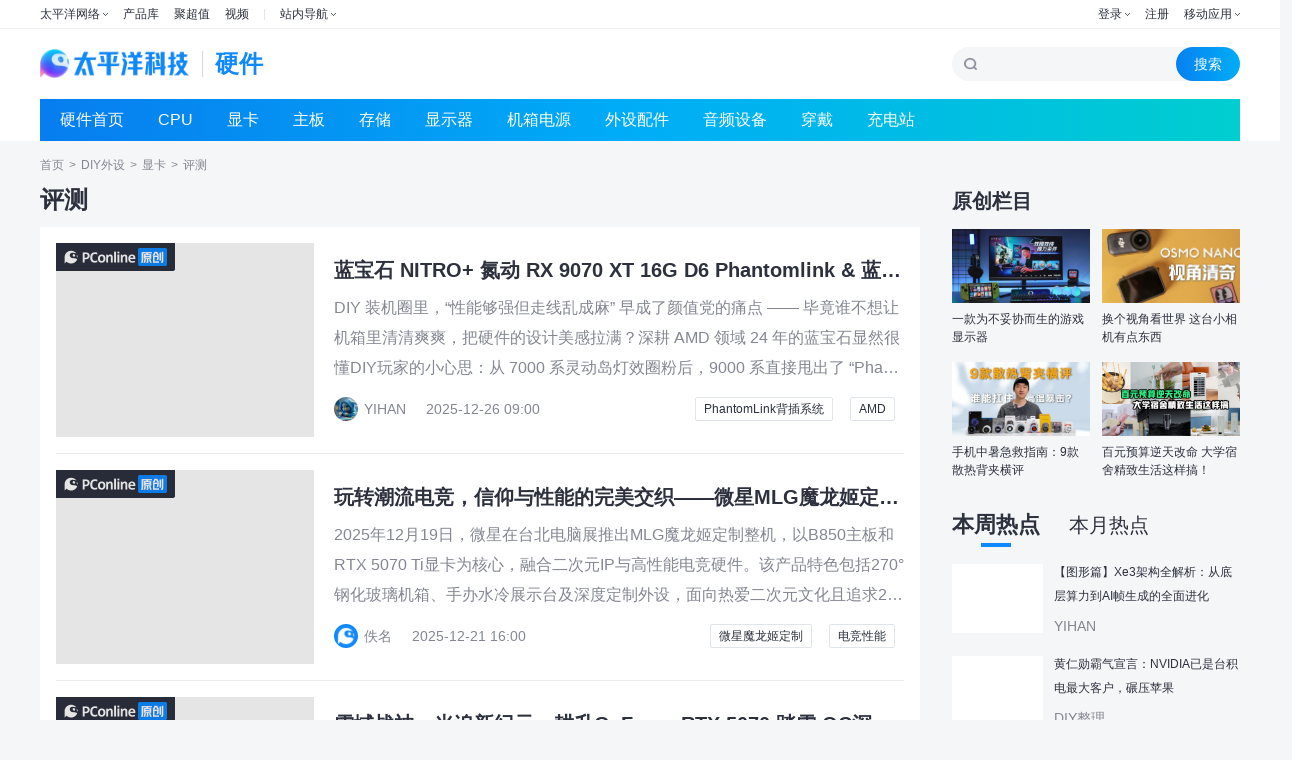

--- FILE ---
content_type: text/html
request_url: http://diy.pconline.com.cn/graphics/reviews/
body_size: 15286
content:
<!DOCTYPE html>
<html>
<head>
<meta charset="gb2312" />
<meta name="applicable-device" content="pc">
<title>显卡评测_显卡-太平洋科技DIY硬件频道</title>
<meta name="mobile-agent" content="format=html5; url=//g.pconline.com.cn/x/diy/graphics/reviews/">
<link rel="alternate" media="only screen and (max-width: 640px)" href="//g.pconline.com.cn/x/diy/graphics/reviews/" >
<script src="//www.pconline.com.cn/3g/wap2013/intf/1305/intf2739.js" class=" defer"></script>
<script type="text/javascript">
deviceJump.init(
{"main":"//diy.pconline.com.cn/graphics/reviews/","wap_3g":"//g.pconline.com.cn/x/diy/graphics/reviews/"}
);
</script>
<meta name="description" content="" />
<meta name="keywords" content="显卡评测,显卡对比评测,显卡横向评测" />
<meta content="always" name="referrer">
<meta name="Author" content="huangjinwen_gz hefan_gz" />
<link href="//js.3conline.com/pconlinenew/data/2023/cms/css/list/list_style.min.css" rel="stylesheet" type="text/css" />
<link rel="stylesheet" media="screen and (max-width:1599px)" href="//js.3conline.com/pconlinenew/data/2023/cms/css/list/zp.min.css">
<base target="_blank"></base>
</head>
<body id="Jbody">
<div id="ivy_div" style="display: none;"></div>
<script>if(!window._addIvyID)document.write("<script charset='gbk' src='//www.pconline.com.cn/js/ivy.js'><\/script>")</script>
<!-- 广告计数 ivy -->
<!-- 栏目计数器 -->
<span class="spanclass">
<script>
window._common_counter_code_='channel=1526';
window._common_counter_uuid_='';
document.write("<img style=display:none src=//count5.pconline.com.cn/newcount/count.php?"+ _common_counter_uuid_ + _common_counter_code_+"&screen="+screen.width+"*"+screen.height+"&refer="+encodeURIComponent(document.referrer)+"&anticache="+new Date().getTime()+"&url="+encodeURIComponent(location.href)+"&from="+(window._common_counter_from_ ? window._common_counter_from_:'cms')+"&iframeCode="+(self === top ? 0 : (top === parent ? 1 : 2))+" >")
</script>
</span>
<!-- 顶部导航 -->
<style type="text/css">
body .navibar{width:100% !important}.navibar a:hover img{opacity:1}dl,dt,dd,ul,li{margin:0;padding:0}.clearfix{*zoom:1}.clearfix:after{content:" ";clear:both;height:0;display:block;overflow:hidden}.navibar a{display:inline-block}.nb-none{display:none}.navibar .nb-arrow,.nb-tit-user .nb-msgtip,.nb-menulist .nb-ml-arrow,.nb-menulist .nb-ml-ic,.navibar .nb-tit-icon,.nb-msg-icon span{background:url(//www1.pconline.com.cn/header/images/navibar.v2.png)no-repeat}.nb-ml-loginway .nb-ml-ic{background:url(//www1.pconline.com.cn/common/gz20240221/account/pc/images/navibar.v3.png)no-repeat}.navibar{min-width:960px;margin-left:auto;margin-right:auto;text-align:left;position:relative;z-index:555;height:28px;border-bottom:1px solid rgba(234,237,240,.8);background-color:#fff;color:#2d313e;font:12px/28px"微软雅黑","宋体"}.navibar-wrap{min-width:960px;margin:0 auto}.navibar-la{float:left;display:inline;padding-left:8px}.navibar-lb{float:right;display:inline}.navibar a{color:#2d313e}.navibar a:hover{color:#0f89ff}.navibar .nb-info,.navibar .nb-tit{display:inline;float:left}.navibar .nb-tit{position:relative;line-height:28px;margin-right:15px}.navibar .nb-arrow{position:absolute;top:13px;right:0;width:5px;height:3px;overflow:hidden;vertical-align:middle;background-position:-88px 0;margin-left:3px}html:root .navibar .nb-arrow{transition:.25s;transform:rotate(0deg)}.navibar .nb-tit-hover{color:#0f89ff}.navibar .nb-tit-hover .nb-arrow{background-position:-88px -5px}html:root .navibar .nb-tit-hover .nb-arrow{background-position:-88px 0;transition:.25s;transform:rotate(180deg)}.navibar .nb-menu{position:relative;padding-right:8px}.navibar .nb-menulist{display:none;position:absolute;overflow:hidden;width:124px;padding-top:8px;top:27px;left:50%;margin-left:-63px;z-index:10;text-align:left}.navibar .nb-menulist-s{line-height:28px;width:232px;margin-left:0;left:0}.navibar .nb-menulist-s .nb-ml-arrow{left:30px}.navibar .nb-menu .split{float:left;width:1px;height:11px;overflow:hidden;margin:9px 15px 0 0;background:#e5e5e5}.navibar .nb-menulist-3{width:105px;margin-left:-50px}.navibar .nb-tit-hover .nb-menulist{display:block}.navibar .nb-menulist-inner{display:block;position:relative;border:1px solid #ececec;border-radius:2px;background:#fff;zoom:1}.nb-menulist .nb-ml-arrow{display:block;width:12px;height:7px;overflow:hidden;background-position:-88px -10px;position:absolute;top:-7px;left:50%;margin-left:-6px;z-index:10}.nb-memu-lit li{position:relative;line-height:28px;padding:0 15px;text-align:center}.nb-memu-lit li::before{content:"";display:block;height:1px;background:#eaeaea;margin:3px 0;text-align:center}.nb-memu-lit li:first-child::before{display:none}.nb-memu-lit li:first-child{padding-top:3px}.nb-memu-lit li:last-child{padding-bottom:3px}.nb-memu-lit li a{display:block;overflow:hidden;white-space:nowrap;text-overflow:ellipsis;text-overflow:clip\0}.nb-menulist .nb-ml-ic{display:inline;float:left;width:21px;margin-right:6px;_overflow:hidden}.nb-ml-bbs{color:#aaa}.nb-ml-bbs dt{font-weight:700;height:30px;line-height:30px;margin-bottom:-5px;padding:0 15px}.nb-ml-bbs .nb-mlbs-sp{border-top:1px dashed #ececec}.nb-ml-bbs .nb-bbs-favb{display:none}.navibar .nb-tit-login{margin-right:0}.nb-ml-pc{}.nb-ml-pc .nb-ml-ic{background-position:0 0;background-size:cover}.nb-ml-account .nb-ml-ic{background-position:-20px 0;background-size:cover}.nb-ml-weixin .nb-ml-ic{background-position:-40px 0;background-size:cover}.nb-ml-qq .nb-ml-ic{background-position:-60px 0;background-size:cover}.nb-ml-weibo .nb-ml-ic{background-position:-80px 0;background-size:cover}.navibar .nb-tit-user{padding-left:25px}.navibar .user-link:hover{text-decoration:none}.nb-tit-user .nb-head{position:absolute;top:5px;left:0;height:20px;width:20px;overflow:hidden;font-size:0;border-radius:20px;transition:.25s}.nb-tit-user .nb-head img{vertical-align:top}.navibar .nb-ml-user{width:220px;left:0;margin-left:0}.nb-ml-user .nb-ml-arrow{margin-left:-80px}.nb-ml-user .nb-menuList-con{padding:12px 12px 0}.nb-user-info{border-bottom:1px dashed #ececec;padding-bottom:12px}.nb-pt-pic{float:left;margin-right:10px}.nb-picTxt dt{font-size:14px;line-height:1.3}.nb-picTxt dd{line-height:2;color:#777}.nb-user-info dt a{color:#333}.nb-user-info dt a:hover{color:#f60}.nb-user-info dd{margin-top:5px;white-space:nowrap;overflow:hidden;text-overflow:ellipsis;*zoom:1}.nb-user-actions a{float:left;width:46px;overflow:hidden;line-height:1.3;text-align:center;border-left:1px solid #ececec;color:#aaa}.nb-user-actions a.first{margin-left:-10px;border:0}.nb-user-actions a:hover{text-decoration:none;color:#aaa}.nb-user-actions a span{display:block;color:#707070}.nb-user-actions a:hover span{color:#f60}.navibar .nb-user-rk{padding:6px 0}.nb-user-rk{margin-right:-30px}.nb-user-rk li{padding:0 5px;float:left;width:80px;margin-right:18px;white-space:nowrap}.nb-user-tf{color:#ddd;margin:0-12px;padding:0 12px;text-align:right;height:28px;line-height:28px;background-color:#f4f4f4;border-top:1px solid #ececec}.navibar .nb-tit-nomsg{padding-right:0}.nb-tit-message{width:16px;height:28px}.nb-msg-icon span{position:absolute;top:8px;left:0;height:12px;width:16px;overflow:hidden;line-height:999em;background-position:-85px -23px;padding:0}.navibar .nb-message-num{position:absolute;top:2px;right:0;background:#f44;color:#fff;border-radius:2px;padding:0 2px;line-height:14px;height:14px}.nb-tit-message .nb-menulist{width:132px;margin-left:-70px}.navibar .nb-message-none{display:none !important}.nb-menuList-con .nb-message-num{top:8px;right:15px}.nb-ml-mybbs .nb-ml-ic{height:13px;background-position:0-21px;margin-top:8px}.nb-ml-mycollect .nb-ml-ic{height:14px;background-position:-20px -21px;margin-top:8px}.nb-ml-myfriends .nb-ml-ic{height:12px;background-position:-43px -22px;margin-top:9px}.nb-ml-mycmt .nb-ml-ic{height:15px;background-position:-62px -21px;margin-top:7px}.nb-tit-wap .nb-menulist{width:96px;margin-left:-48px}.navibar-la{padding-left:0}.navibar .nb-tit-wap{margin-right:0}.navibar .pos-rela{position:relative;display:inline-block;padding-right:8px}.navibar .nb-channels{display:none;width:100%;position:absolute;padding-top:1px;top:28px;left:0;z-index:1000;margin-left:0;overflow:initial}.navibar .nb-channels .nb-channels-con{background:#fff;box-shadow:0 4px 8px 0 rgba(0,0,0,.1)}.navibar .nb-channels a{color:#2d313e}.navibar .nb-channels .nb-channels-wrap{margin:0 auto;display:flex;padding:30px 0 40px;justify-content:flex-start}.navibar .nb-channels .nb-channels-wrap .item{text-align:center;border-right:1px solid rgba(234,237,240,.8);padding:0;white-space:nowrap;box-sizing:border-box}.navibar .nb-channels .nb-channels-wrap .item dd{display:flex;align-items:center;flex-wrap:wrap;justify-content:flex-start}.navibar .nb-channels .nb-channels-wrap .item:first-child{padding-left:0}.navibar .nb-channels .nb-channels-wrap .item:last-child{border-right:none}.navibar .nb-channels .nb-channels-wrap .ico{font-size:12px;color:#2d313e;display:inline-block;padding-left:32px;height:24px;line-height:24px;background-size:24px;background-repeat:no-repeat;background-position:left;margin-bottom:12px;white-space:nowrap;text-align:left}.navibar .nb-channels .nb-channels-wrap .item-sm{width:236px;padding-right:calc((12.5% - 112.5px)/2)}.navibar .nb-channels .nb-channels-wrap .item-sm .ico{background-image:url(https://www1.pconline.com.cn/cms/common/2023/images/ico-sm.png)}.navibar .nb-channels .nb-channels-wrap .item-sm dd a{margin-left:8px}.navibar .nb-channels .nb-channels-wrap .item-yj{width:211px;padding:0 calc((13.5% - 94.5px)/2)}.navibar .nb-channels .nb-channels-wrap .item-yj .ico{background-image:url(https://www1.pconline.com.cn/cms/common/2023/images/ico-yj.png)}.navibar .nb-channels .nb-channels-wrap .item-yj dt{width:32px}.navibar .nb-channels .nb-channels-wrap .item-yj dd a{margin-left:8px}.navibar .nb-channels .nb-channels-wrap .item-jj{width:228px;padding:0 calc((14.5% - 94.5px)/2)}.navibar .nb-channels .nb-channels-wrap .item-jj .ico{background-image:url(https://www1.pconline.com.cn/cms/common/2023/images/ico-jj.png)}.navibar .nb-channels .nb-channels-wrap .item-jj dd a{margin-left:11px}.navibar .nb-channels .nb-channels-wrap .item-sy .ico{background-image:url(https://www1.pconline.com.cn/cms/common/2023/images/ico-sy.png)}.navibar .nb-channels .nb-channels-wrap .item-qy .ico{background-image:url(https://www1.pconline.com.cn/cms/common/2023/images/ico-qy.png)}.navibar .nb-channels .nb-channels-wrap .item-cx .ico{background-image:url(https://www1.pconline.com.cn/cms/common/2023/images/ico-cx.png)}.navibar .nb-channels .nb-channels-wrap .item-ts{padding:0 0 0 calc((12.5% - 112.5px)/2);width:204px}.navibar .nb-channels .nb-channels-wrap .item-ts dd a:nth-child(6){margin-right:14px}.navibar .nb-channels .nb-channels-wrap .item-ts dd a{margin-left:19px}.navibar .nb-channels .nb-channels-wrap .item-ts .ico{background-image:url(https://www1.pconline.com.cn/cms/common/2023/images/ico-ts.png)}.navibar .nb-channels .nb-channels-wrap .item-sy,.navibar .nb-channels .nb-channels-wrap .item-qy,.navibar .nb-channels .nb-channels-wrap .item-cx{width:171px}.navibar .nb-channels .nb-channels-wrap .item-sy dd,.navibar .nb-channels .nb-channels-wrap .item-qy dd,.navibar .nb-channels .nb-channels-wrap .item-cx dd{display:flex;flex-direction:column}.navibar .nb-channels .nb-channels-wrap dl{display:flex;line-height:36px}.navibar .nb-channels .nb-channels-wrap a{font-size:12px}.navibar .nb-channels .nb-channels-wrap a:hover{color:#0f89ff}.navibar .nb-channels .nb-channels-wrap dt{width:42px;font-weight:700;position:relative;text-align:left}.navibar .nb-channels .nb-channels-wrap dt::after{content:"";height:11px;width:1px;background:#e0e0e0;position:absolute;right:0;top:13px}.navibar .nb-channels .nb-channels-wrap dd{flex:1;overflow:hidden}.navibar .nb-channels .nb-channels-wrap dd a{font-size:12px;position:relative}.navibar .nb-channels .nb-channels-wrap dd a:hover{color:#0f89ff}.loginway-nb-menulist{box-sizing:border-box;width:144px !important}.loginway-nb-menulist .nb-ml-arrow{background:none !important}.loginway-nb-menulist-inner{box-sizing:border-box;border:none !important}.nb-ml-loginway{box-sizing:border-box;width:144px;border:1px solid #E4E6EC;box-shadow:0 4px 8px 0 #0000001a}.nb-ml-loginway>li{height:40px;line-height:40px}.nb-ml-loginway>li:hover{background-color:#F5F6F8}.nb-ml-loginway>li>a{display:flex;align-items:center;font-size:14px;color:#2D313E;line-height:40px}.nb-ml-loginway>li>a>i{margin-right:10px !important;width:20px !important;height:20px !important}.loginway-nb-menulist li::before{display:none}@media screen and (max-width:1279px){.navibar-wrap,.nb-channels-wrap{width:990px}.nb-channels .nb-channels-wrap .ico{padding-left:26px;background-size:20px}}@media screen and (min-width:1280px) and (max-width:1439px){.navibar-wrap,.nb-channels-wrap{width:1200px}}@media screen and (min-width:1440px){.navibar-wrap,.nb-channels-wrap{width:1400px}}
</style>
<!-- 顶部导航 -->
<div class="navibar clearfix" id="navibar">
<div class="navibar-wrap clearfix">
<div class="navibar-la">
<ul class="fl">
<li id="Jnb-tit-sites" class="nb-tit nb-menu">
太平洋网络 <i class="nb-arrow"></i>
<div class="nb-menulist nb-menulist-3">
<script type="text/template">
<div class="nb-menulist-inner nb-ml-bbs">
<ul class="nb-menuList-con nb-memu-lit">
<li><a href="//www.pconline.com.cn/" target="_self">太平洋科技</a></li>
<li><a href="//www.pcauto.com.cn/" target="_blank">太平洋汽车</a><a href="//www.pcauto.com" title="PCauto" target="_blank">PCauto</a></li>
<li><a href="//www.pchouse.com.cn/" target="_blank">太平洋家居</a></li>
</ul> <em class="nb-ml-arrow"></em>
</div>
</script>
</div>
</li>
<li class="nb-tit">
<a href="//product.pconline.com.cn/" target="_blank">产品库</a>
</li>
<li class="nb-tit">
<a href="//best.pconline.com.cn/" target="_blank">聚超值</a>
</li>
<li class="nb-tit">
<a href="//v.pconline.com.cn/" target="_blank">视频</a>
</li>
<li id="Jnb-tit-station" class="nb-tit nb-menu" style="position: static;">
<i class="split"></i><i class="pos-rela">站内导航 <i class="nb-arrow"></i></i>
<div class="nb-menulist nb-channels">
<script type="text/template">
<div class="nb-channels-con">
<ul class="nb-channels-wrap">
<li class="item item-sm">
<strong class="ico">数码</strong>
<dl>
<dt><a href="//mobile.pconline.com.cn/" target="_blank">手机</a></dt>
<dd><a href="https://pconline.pcvideo.com.cn/phone/" target="_blank">新机精评</a><a href="https://picture.pconline.com.cn/article_cate_new/20/1.html" target="_blank">鲜Phone画报</a></dd>
</dl>
<dl>
<dt><a href="//notebook.pconline.com.cn/" target="_blank">笔记本</a></dt>
<dd>
<a href="https://notebook.pconline.com.cn/yxb/" target="_blank">游戏本</a>
<a href="//pad.pconline.com.cn/" target="_blank">平板电脑</a>
<a href="//desktops.pconline.com.cn/" target="_blank">台式机</a>
<a href="//bizpc.pconline.com.cn/" target="_blank">商用电脑</a>
</dd>
</dl>
<dl>
<dt><a href="//dc.pconline.com.cn/" target="_blank">影像</a></dt>
<dd>
<a href="//dslr.pconline.com.cn/" target="_blank">单反</a>
<a href="https://evil.pconline.com.cn/" target="_blank">微单</a>
<a href="//dc.pconline.com.cn/jt/" target="_blank">镜头/配件</a>
<a href="https://dc.pconline.com.cn/daogou/" target="_blank">购机技巧</a>
</dd>
</dl>
</li>
<li class="item item-yj">
<strong class="ico"><a href="//diy.pconline.com.cn/" target="_blank">硬件</a></strong>
<dl>
<dd>
<a href="//diy.pconline.com.cn/cpu/" target="_blank">CPU</a>
<a href="//diy.pconline.com.cn/graphics/" target="_blank">显卡</a>
<a href="//diy.pconline.com.cn/main/" target="_blank">主板</a>
<a href="//diy.pconline.com.cn/ssd/" target="_blank">存储</a>
<a href="https://diy.pconline.com.cn/display/" target="_blank">显示器</a>
<a href="//diy.pconline.com.cn/power/" target="_blank">机箱电源</a>
<a href="https://intelligent.pconline.com.cn/hardware/wearable/" target="_blank">穿戴</a>
<a href="//acc.pconline.com.cn/" target="_blank">外设配件</a>
<a href="//acc.pconline.com.cn/vocality/" target="_blank">音频设备</a>
<a href="https://acc.pconline.com.cn/battery/" target="_blank">充电站</a>
</dd>
</dl>
</li>
<li class="item item-jj">
<strong class="ico"><a href="//family.pconline.com.cn/" target="_blank">家电</a> · <a href="https://smartlife.pconline.com.cn/" target="_blank">智慧家</a></strong>
<dl>
<dd>
<a href="https://theatre.pconline.com.cn/" target="_blank">电视影音</a>
<a href="https://family.pconline.com.cn/electric/" target="_blank">冰洗空调</a>
<a href="https://life.pconline.com.cn/" target="_blank">生活家电</a>
<a href="https://kitchen.pconline.com.cn/" target="_blank">厨卫家电</a>
<a href="https://family.pconline.com.cn/smart/" target="_blank">智能家电</a>
</dd>
</dl>
</li>
<li class="item item-sy">
<strong class="ico"><a href="//office.pconline.com.cn/" target="_blank">办公</a></strong>
<dl>
<dd>
<a href="//office.pconline.com.cn/printer/" target="_blank">打印机</a>
<a href="//projector.pconline.com.cn/" target="_blank">投影机</a>
<a href="https://office.pconline.com.cn/pbhy/" target="_blank">会议平板</a>
</dd>
</dl>
</li>
<li class="item item-qy">
<strong class="ico"><a href="https://enterprise.pconline.com.cn/" target="_blank">企业站</a></strong>
<dl>
<dd>
<a href="//servers.pconline.com.cn/" target="_blank">服务器</a>
<a href="https://smb.pconline.com.cn/stor/" target="_blank">企业存储</a>
<a href="https://network.pconline.com.cn/" target="_blank">网络</a>
<a href="https://enterprise.pconline.com.cn/cloud/" target="_blank">云计算</a>
</dd>
</dl>
</li>
<li class="item item-cx">
<strong class="ico"><a href="https://auto.pconline.com.cn/" target="_blank">出行</a></strong>
<dl>
<dd>
<a href="https://www.pconline.com.cn/autotech/selected/" target="_blank">热门资讯</a>
<a href="https://www.pconline.com.cn/autotech/industry/" target="_blank">行业观察</a>
<a href="https://www.pconline.com.cn/autotech/videos/" target="_blank">深读视频</a>
<a href="https://www.pconline.com.cn/autotech/rank/" target="_blank">排行榜</a>
</dd>
</dl>
</li>
<li class="item item-ts">
<strong class="ico">特色频道</strong>
<dl>
<dd>
<a href="https://product.pconline.com.cn/" target="_blank">产品库</a>
<a href="https://best.pconline.com.cn/#ad=9072" target="_blank">聚超值</a>
<a href="https://try.pconline.com.cn/" target="_blank">众测</a>
<a href="https://product.pconline.com.cn/itbk/" target="_blank">IT百科</a>
<a href="https://v.pconline.com.cn/" target="_blank">视频</a>
<a href="https://picture.pconline.com.cn/" target="_blank">图赏</a>
<a href="https://diy.pconline.com.cn/tiantitu/" target="_blank">天梯图</a>
<a href="https://pconline.pcvideo.com.cn/diy/" target="_blank">搞机猛男</a>
<a href="https://www.pconline.com.cn/wanwu/" target="_blank">玩物近话论</a>
<a href="https://www.pconline.com.cn/ai/" target="_blank">AI</a>
<a href="https://www.pconline.com.cn/zhizao/" target="_blank">智造</a>
<a href="https://www.pconline.com.cn/zt/college/" target="_blank">高校超品日</a>
</dd>
</dl>
</li>
</ul>
</div>
</script>
</div>
</li>
</ul>
</div>
<div class="navibar-lb navL">
<ul class="nb-info meg">
<li class="nb-tit nb-tit-login" id="ajaxLogon">
<div id="Jlogin-tit" class="nb-tit nb-menu">
<a target="_self" href="//my.pconline.com.cn/login.jsp?ad=6012&return=">登录</a> <i
class="nb-arrow"></i>
<div class="nb-menulist loginway-nb-menulist">
<div class="nb-menulist-inner loginway-nb-menulist-inner">
<ul class="nb-menuList-con nb-ml-loginway nb-memu-lit">
<li>
<a target="_self" href="//my.pconline.com.cn/login.jsp?ad=6012&return="
class="nb-ml-pc">
<i class="nb-ml-ic"></i>
快速登录
</a>
</li>
<li class="account-login">
<a  target="_self"
href="https://my.pconline.com.cn/login.jsp?return="
class="nb-ml-account">
<i class="nb-ml-ic"></i>
账号密码登录
</a>
</li>
<li>
<a target="_self"
href="//my.pconline.com.cn/passport/opens/authorize.jsp?type=qzone_online&return="
class="nb-ml-qq">
<i class="nb-ml-ic"></i>
QQ登录
</a>
</li>
<li>
<a target="_self"
href="//my.pconline.com.cn/passport/opens/authorize.jsp?type=weixin_online&return="
class="nb-ml-weixin">
<i class="nb-ml-ic"></i>
微信登录
</a>
</li>
<li>
<a target="_self"
href="//my.pconline.com.cn/passport/opens/authorize.jsp?type=sina_online&return="
class="nb-ml-weibo">
<i class="nb-ml-ic"></i>
微博登录
</a>
</li>
</ul> <em class="nb-ml-arrow"></em>
</div>
</div>
</div>
<div class="nb-tit">
<a href="//my.pconline.com.cn/passport/mobileRegister.jsp" target="_blank">注册</a>
</div>
</li>
<li class="nb-tit nb-menu" id="Jnb-tit-bbs" style="display:none;">
<a target="_blank" href="//bbs.pconline.com.cn/">进入论坛</a>
<i class="nb-arrow"></i>
<div class="nb-menulist">
<div class="nb-menulist-inner nb-ml-bbs">
<div class="nb-menuList-con">
<dl>
<dt>最近访问</dt>
<dd>
<ul id="Jnb-bbs-visit" class="nb-memu-lit">
<li>加载中</li>
</ul>
</dd>
</dl>
<dl id="Jnb-bbs-favb" class="nb-bbs-favb">
<dt class="nb-mlbs-sp">论坛收藏</dt>
<dd>
<ul id="Jnb-bbs-favl" class="nb-memu-lit">
<li>加载中</li>
</ul>
</dd>
</dl>
</div>
<em class="nb-ml-arrow"></em>
</div>
</div>
</li>
<li class="nb-tit nb-menu nb-tit-wap">
移动应用
<i class="nb-arrow"></i>
<div class="nb-menulist">
<script type="text/template">
<div class="nb-menulist-inner nb-ml-bbs">
<ul class="nb-menuList-con nb-memu-lit">
<li><a href="//app.pconline.com.cn/iphone/?ad=7894" target="_blank">手机客户端</a></li>
<li><a href="//app.pconline.com.cn/best/?ad=7895" target="_blank">聚超值</a></li>            
<li><a href="//app.pconline.com.cn/syblHD/" target="_blank">摄影部落</a></li>
<li><a href="//app.pconline.com.cn/wap/" target="_blank">WAP站</a></li>
<li><a href="//mobile.pconline.com.cn/dclub/1210/3040149.html" target="_blank">微信公众号</a></li>
</ul>
<em class="nb-ml-arrow"></em>
</div>
</script>
</div>
</li>
</ul>
</div>
</div>
</div>
<script type="text/javascript">
/*登录url*/
window.ajaxLoginUrl = location.protocol + "//www1.pconline.com.cn/common/js/pconline.login.1.2.min.js";
</script>
<div class="g-doc">
<!-- 头部 -->
<div class="g-header">
<div class="wrap">
<!-- 头部LOGO与搜索 -->
<div class="head-top">
<!-- logo跟标题 -->
<h1>
<a href="https://www.pconline.com.cn" target="_blank" class="logo">太平洋科技</a>
<strong class="channel-name">硬件</strong>
<span class="m-top-float">
<a href="https://app.pconline.com.cn/iphone/" class="m-top-icon-box"></a>
</span>
</h1>
<!-- 搜索 -->
<form action="//ks.pconline.com.cn/" id="JsearchForm" method="get" target="_blank"
autocomplete="off" rel="ks">
<div class="search">
<div class="ks-input">
<input type="text" name="q" class="txt" value="" placeholder="" id="JksQ"
autocomplete="off">
<input type="button" value="搜索"
onclick="if(document.getElementById('JksQ').value==''){document.getElementById('JksQ').value=document.getElementById('JksQ').getAttribute('placeholder');}document.getElementById('JsearchForm').submit();"
class="btn-search">
</div>
</div>
</form>
</div>
<!-- 搜索s -->
<!-- 搜索e -->
<!-- 导航 -->
<div class="g-nav">
<div class="nav-wrap">
<a href="https://diy.pconline.com.cn/" class="link">硬件首页</a>
<a href="https://diy.pconline.com.cn/cpu/" class="link">CPU</a>
<i class="cur">显卡</i>
<a href="https://diy.pconline.com.cn/main/" class="link">主板</a>
<a href="https://diy.pconline.com.cn/ssd/" class="link">存储</a>
<a href="https://diy.pconline.com.cn/display/" class="link">显示器</a>
<a href="https://diy.pconline.com.cn/power/" class="link">机箱电源</a>
<a href="//acc.pconline.com.cn/mouse/" class="link">外设配件</a>
<a href="//acc.pconline.com.cn/vocality/" class="link">音频设备</a>
<a href="https://intelligent.pconline.com.cn/hardware/wearable/" class="link">穿戴</a>
<a href="https://acc.pconline.com.cn/battery/" class="link">充电站</a>
</div>
<div class="nav-subLink">
<!-- <a href="#" class="link">策划：亿看就懂</a>
<a href="#" class="link">新机精评</a> -->
</div>
</div>
</div>
</div>
<!-- 面包屑 -->
<div class="crumbs wrap  dflex-align-center">
<a href="//www.pconline.com.cn" target="_blank">首页</a> > <a href="//diy.pconline.com.cn/" target="_blank">DIY外设</a>  >  <a href="//diy.pconline.com.cn/graphics/" target="_blank">显卡</a>  >  <a href="//diy.pconline.com.cn/graphics/reviews/" target="_blank">评测</a> 
</div>
<!-- main -->
<div class="wrap float-box list-main clearfix">
<div class="col-abc list-box mb40 ">
<div class="hd mb20 ">
<p class="title">评测</p>
</div>
<div class="bd bg-w">
<ul class="art-list" id="JartList">
<div class="art-item">
<a href="//diy.pconline.com.cn/2046/20467792.html" class="dflex-between" target="_blank" title="蓝宝石 NITRO+ 氮动 RX 9070 XT 16G D6 Phantomlink & 蓝宝石 NITRO+ 氮动 X870EA PhantomLink评测：目前唯一AMD背插！装机颜值党狂喜！">
<div class="art-img">
<img loading="lazy" src="//www1.pconline.com.cn/images/blank.gif" #src="https://img4.pconline.com.cn/pconline/images/pconline_cms/20251225/43033819.jpg?x-oss-process=image/resize,w_400,h_300,m_fill"  alt="蓝宝石 NITRO+ 氮动 RX 9070 XT 16G D6 Phantomlink & 蓝宝石 NITRO+ 氮动 X870EA PhantomLink评测：目前唯一AMD背插！装机颜值党狂喜！">
<i class="label-original"></i>
</div>
<div class="art-message">
<div class="art-txt">
<em class="art-title">
蓝宝石 NITRO+ 氮动 RX 9070 XT 16G D6 Phantomlink & 蓝宝石 NITRO+ 氮动 X870EA PhantomLink评测：目前唯一AMD背插！装机颜值党狂喜！
</em>
<p class="art-desc">DIY 装机圈里，“性能够强但走线乱成麻” 早成了颜值党的痛点 —— 毕竟谁不想让机箱里清清爽爽，把硬件的设计美感拉满？深耕 AMD 领域 24 年的蓝宝石显然很懂DIY玩家的小心思：从 7000 系灵动岛灯效圈粉后，9000 系直接甩出了 “PhantomLink 背插系统” 这张牌。而今天要聊的蓝宝石 NITRO + 氮动 RX 9070 XT 16G D6 Phantomlink，搭配同系列 X870EA PhantomLink 主板，正是目前 AMD 阵营里独一份的背插组合，堪称颜值党装机的 “走线救星”。</p>
</div>
<div class="art-infomation dflex-between">
<div class="art-author dflex-align-center">
<i class="face-box">
<img loading="lazy" src="//www1.pconline.com.cn/images/blank.gif" #src="//img0.pconline.com.cn/pconline/headphoto/2302/20232/1/16752321965791570.jpg" alt="YIHAN">
</i>
<span class="author-name">YIHAN</span>
<span>2025-12-26 09:00</span>
</div>
</div>
</div>
</a>
<div class="art-tags dflex-align-center">
<a rel="nofollow" href="//ks.pconline.com.cn/?q=PhantomLink背插系统" target="_blank">PhantomLink背插系统</a>&nbsp;&nbsp;&nbsp;<a href="https://product.pconline.com.cn/cpu/amd/" target="_blank">AMD</a>&nbsp;&nbsp;&nbsp;<a rel="nofollow" href="//ks.pconline.com.cn/?q=蓝宝石" target="_blank">蓝宝石</a>&nbsp;&nbsp;&nbsp;<a rel="nofollow" href="//ks.pconline.com.cn/?q=蓝宝石 NITRO  氮动 RX 9070 XT 16G D6 Phantomlink " target="_blank">蓝宝石 NITRO  氮动 RX 9070 XT 16G D6 Phantomlink </a>&nbsp;&nbsp;&nbsp;<a rel="nofollow" href="//ks.pconline.com.cn/?q=蓝宝石 NITRO  氮动 X870EA PhantomLink" target="_blank">蓝宝石 NITRO  氮动 X870EA PhantomLink</a>
</div>
</div>
<div class="art-item">
<a href="//diy.pconline.com.cn/2041/20417213.html" class="dflex-between" target="_blank" title="玩转潮流电竞，信仰与性能的完美交织——微星MLG魔龙姬定制整机深度评测">
<div class="art-img">
<img loading="lazy" src="//www1.pconline.com.cn/images/blank.gif" #src="https://img4.pconline.com.cn/pconline/images/pconline_cms/20251219/42539880.jpg?x-oss-process=image/resize,w_400,h_300,m_fill"  alt="玩转潮流电竞，信仰与性能的完美交织——微星MLG魔龙姬定制整机深度评测">
<i class="label-original"></i>
</div>
<div class="art-message">
<div class="art-txt">
<em class="art-title">
玩转潮流电竞，信仰与性能的完美交织——微星MLG魔龙姬定制整机深度评测
</em>
<p class="art-desc">2025年12月19日，微星在台北电脑展推出MLG魔龙姬定制整机，以B850主板和RTX 5070 Ti显卡为核心，融合二次元IP与高性能电竞硬件。该产品特色包括270°钢化玻璃机箱、手办水冷展示台及深度定制外设，面向热爱二次元文化且追求2K高帧率游戏体验的玩家，是科技与潮流的创新结合体。</p>
</div>
<div class="art-infomation dflex-between">
<div class="art-author dflex-align-center">
<i class="face-box">
<img loading="lazy" src="//www1.pconline.com.cn/images/blank.gif" #src="https://www1.pconline.com.cn/cms/2024/cms_author/images/50.png" alt="佚名">
</i>
<span class="author-name">佚名</span>
<span>2025-12-21 16:00</span>
</div>
</div>
</div>
</a>
<div class="art-tags dflex-align-center">
<a rel="nofollow" href="//ks.pconline.com.cn/?q=微星魔龙姬定制" target="_blank">微星魔龙姬定制</a>&nbsp;&nbsp;&nbsp;<a rel="nofollow" href="//ks.pconline.com.cn/?q=电竞性能" target="_blank">电竞性能</a>&nbsp;&nbsp;&nbsp;<a rel="nofollow" href="//ks.pconline.com.cn/?q=美学设计" target="_blank">美学设计</a>
</div>
</div>
<div class="art-item">
<a href="//diy.pconline.com.cn/2024/20248152.html" class="dflex-between" target="_blank" title="雪域战神，光追新纪元：耕升GeForce RTX 5070 踏雪 OC深度评测">
<div class="art-img">
<img loading="lazy" src="//www1.pconline.com.cn/images/blank.gif" #src="https://img4.pconline.com.cn/pconline/images/pconline_cms/20251125/40409233.jpg?x-oss-process=image/resize,w_400,h_300,m_fill"  alt="雪域战神，光追新纪元：耕升GeForce RTX 5070 踏雪 OC深度评测">
<i class="label-original"></i>
</div>
<div class="art-message">
<div class="art-txt">
<em class="art-title">
雪域战神，光追新纪元：耕升GeForce RTX 5070 踏雪 OC深度评测
</em>
<p class="art-desc">近日，耕升发布搭载NVIDIA Blackwell架构的GeForce RTX 5070踏雪OC显卡，专为白色主题装机设计。该卡配备12GB GDDR7显存和DLSS 4技术，提升2K游戏性能及AI创作效率。凭借优异散热与静音表现，成为追求高颜值与实用性的玩家新宠。</p>
</div>
<div class="art-infomation dflex-between">
<div class="art-author dflex-align-center">
<i class="face-box">
<img loading="lazy" src="//www1.pconline.com.cn/images/blank.gif" #src="//img0.pconline.com.cn/pconline/headphoto/2305/20235/16/16842298745959220.png" alt="DIY硬件频道">
</i>
<span class="author-name">DIY硬件频道</span>
<span>2025-11-25 17:17</span>
</div>
</div>
</div>
</a>
<div class="art-tags dflex-align-center">
<a rel="nofollow" href="//ks.pconline.com.cn/?q=耕升RTX 5070踏雪OC" target="_blank">耕升RTX 5070踏雪OC</a>&nbsp;&nbsp;&nbsp;<a rel="nofollow" href="//ks.pconline.com.cn/?q=Blackwell架构" target="_blank">Blackwell架构</a>&nbsp;&nbsp;&nbsp;<a rel="nofollow" href="//ks.pconline.com.cn/?q=DLSS 4" target="_blank">DLSS 4</a>
</div>
</div>
<div class="art-item">
<a href="//diy.pconline.com.cn/1994/19942193.html" class="dflex-between" target="_blank" title="影驰GeForce RTX 5060 Ti无双MAX显卡评测：全新力作，以“薄”制胜">
<div class="art-img">
<img loading="lazy" src="//www1.pconline.com.cn/images/blank.gif" #src="https://img4.pconline.com.cn/pconline/images/pconline_cms/20251009/35404695.jpg?x-oss-process=image/resize,w_400,h_300,m_fill"  alt="影驰GeForce RTX 5060 Ti无双MAX显卡评测：全新力作，以“薄”制胜">
<i class="label-original"></i>
</div>
<div class="art-message">
<div class="art-txt">
<em class="art-title">
影驰GeForce RTX 5060 Ti无双MAX显卡评测：全新力作，以“薄”制胜
</em>
<p class="art-desc">在显卡市场中，单槽显卡曾是主流。然而，随着游戏和图形处理需求的不断提升，显卡的厚度逐渐增加，单槽显卡开始显得力不从心，并逐渐淡出主流市场。在双槽、三槽显卡盛行的今天，单槽显卡成了一种稀缺的存在，但它们的独特价值依然值得被挖掘。最近，我们收到了一张特殊的显卡——影驰GeForce RTX 5060 Ti无双MAX，熟悉影驰无双系列的小伙伴应该对其不陌生，它不仅保留了单槽显卡的小巧与灵活，更在性能上对比上代无双实现了质的飞跃。</p>
</div>
<div class="art-infomation dflex-between">
<div class="art-author dflex-align-center">
<i class="face-box">
<img loading="lazy" src="//www1.pconline.com.cn/images/blank.gif" #src="//img0.pconline.com.cn/pconline/headphoto/2302/20232/1/16752321965791570.jpg" alt="YIHAN">
</i>
<span class="author-name">YIHAN</span>
<span>2025-10-09 15:54</span>
</div>
</div>
</div>
</a>
<div class="art-tags dflex-align-center">
<a rel="nofollow" href="//ks.pconline.com.cn/?q=影驰" target="_blank">影驰</a>&nbsp;&nbsp;&nbsp;<a rel="nofollow" href="//ks.pconline.com.cn/?q=NVIDIA" target="_blank">NVIDIA</a>&nbsp;&nbsp;&nbsp;<a rel="nofollow" href="//ks.pconline.com.cn/?q=刀卡" target="_blank">刀卡</a>&nbsp;&nbsp;&nbsp;<a rel="nofollow" href="//ks.pconline.com.cn/?q=GeForce RTX 5060 Ti无双MAX" target="_blank">GeForce RTX 5060 Ti无双MAX</a>&nbsp;&nbsp;&nbsp;<a href="https://product.pconline.com.cn/vga/" target="_blank">显卡</a>
</div>
</div>
<div class="art-item">
<a href="//diy.pconline.com.cn/1976/19767172.html" class="dflex-between" target="_blank" title="影驰GeForce RTX 5090 D v2 HOF OC LAB Plus-X显卡评测：顶级卡皇来袭，火力依旧强劲！">
<div class="art-img">
<img loading="lazy" src="//www1.pconline.com.cn/images/blank.gif" #src="https://img4.pconline.com.cn/pconline/images/pconline_cms/20250908/33923217.jpg?x-oss-process=image/resize,w_400,h_300,m_fill"  alt="影驰GeForce RTX 5090 D v2 HOF OC LAB Plus-X显卡评测：顶级卡皇来袭，火力依旧强劲！">
<i class="label-original"></i>
</div>
<div class="art-message">
<div class="art-txt">
<em class="art-title">
影驰GeForce RTX 5090 D v2 HOF OC LAB Plus-X显卡评测：顶级卡皇来袭，火力依旧强劲！
</em>
<p class="art-desc">虽然相关规定造成的波折甚多，但是NVIDIA还是为国内玩家带来了GeForce RTX 50系旗舰显卡的又一个新版本GeForce RTX 5090 D v2。想必大家都已经看过相关的评测了，不过我们今天要上手的这张RTX 5090 D v2又有些不一样，它就是影驰GeForce RTX 5090 D v2 HOF OC LAB Plus-X，它隶属于名人堂系列，该系列被广大玩家称之为“旗舰中的旗舰”，专为追求极致性能的玩家量身打造。</p>
</div>
<div class="art-infomation dflex-between">
<div class="art-author dflex-align-center">
<i class="face-box">
<img loading="lazy" src="//www1.pconline.com.cn/images/blank.gif" #src="//img0.pconline.com.cn/pconline/headphoto/2302/20232/1/16752321965791570.jpg" alt="YIHAN">
</i>
<span class="author-name">YIHAN</span>
<span>2025-09-08 10:03</span>
</div>
</div>
</div>
</a>
<div class="art-tags dflex-align-center">
<a rel="nofollow" href="//ks.pconline.com.cn/?q=影驰" target="_blank">影驰</a>&nbsp;&nbsp;&nbsp;<a rel="nofollow" href="//ks.pconline.com.cn/?q=NVIDIA" target="_blank">NVIDIA</a>&nbsp;&nbsp;&nbsp;<a rel="nofollow" href="//ks.pconline.com.cn/?q=名人堂" target="_blank">名人堂</a>&nbsp;&nbsp;&nbsp;<a rel="nofollow" href="//ks.pconline.com.cn/?q=HOF" target="_blank">HOF</a>&nbsp;&nbsp;&nbsp;<a rel="nofollow" href="//ks.pconline.com.cn/?q=影驰GeForce RTX 5090 D v2 HOF OC LAB Plus-X" target="_blank">影驰GeForce RTX 5090 D v2 HOF OC LAB Plus-X</a>
</div>
</div>
<div class="art-item">
<a href="//diy.pconline.com.cn/1964/19648232.html" class="dflex-between" target="_blank" title="iGame GeForce RTX 5090 D v2 Vulcan OC 24GB 火神显卡评测：凌厉方正硬汉！性能依旧能打！">
<div class="art-img">
<img loading="lazy" src="//www1.pconline.com.cn/images/blank.gif" #src="https://img4.pconline.com.cn/pconline/images/pconline_cms/20250818/32667138.jpg?x-oss-process=image/resize,w_400,h_300,m_fill"  alt="iGame GeForce RTX 5090 D v2 Vulcan OC 24GB 火神显卡评测：凌厉方正硬汉！性能依旧能打！">
<i class="label-original"></i>
</div>
<div class="art-message">
<div class="art-txt">
<em class="art-title">
iGame GeForce RTX 5090 D v2 Vulcan OC 24GB 火神显卡评测：凌厉方正硬汉！性能依旧能打！
</em>
<p class="art-desc">在众所周知的原因推动下，NVIDIA于8月12日推出了全新GeForce RTX 5090 D v2，实现了合规与性能之间的新平衡点。想必大家也都很好奇这款新显卡的性能表现，今天就借上手iGame GeForce RTX 5090 D v2 Vulcan OC 24GB 火神的机会，一起给大家测测看。</p>
</div>
<div class="art-infomation dflex-between">
<div class="art-author dflex-align-center">
<i class="face-box">
<img loading="lazy" src="//www1.pconline.com.cn/images/blank.gif" #src="//img0.pconline.com.cn/pconline/headphoto/2302/20232/1/16752321965791570.jpg" alt="YIHAN">
</i>
<span class="author-name">YIHAN</span>
<span>2025-08-18 15:37</span>
</div>
</div>
</div>
</a>
<div class="art-tags dflex-align-center">
<a rel="nofollow" href="//ks.pconline.com.cn/?q=七彩虹" target="_blank">七彩虹</a>&nbsp;&nbsp;&nbsp;<a rel="nofollow" href="//ks.pconline.com.cn/?q=NVIDIA" target="_blank">NVIDIA</a>&nbsp;&nbsp;&nbsp;<a rel="nofollow" href="//ks.pconline.com.cn/?q=iGame GeForce RTX 5090 D v2 Vulcan OC 24GB" target="_blank">iGame GeForce RTX 5090 D v2 Vulcan OC 24GB</a>
</div>
</div>
<div class="art-item">
<a href="//diy.pconline.com.cn/1945/19457992.html" class="dflex-between" target="_blank" title="耕升 GeForce RTX 5050 追风 OC显卡评测：DLSS 4畅享3A，入门级显卡新选">
<div class="art-img">
<img loading="lazy" src="//www1.pconline.com.cn/images/blank.gif" #src="https://img4.pconline.com.cn/pconline/images/pconline_cms/20250709/29932053.jpg?x-oss-process=image/resize,w_400,h_300,m_fill"  alt="耕升 GeForce RTX 5050 追风 OC显卡评测：DLSS 4畅享3A，入门级显卡新选">
<i class="label-original"></i>
</div>
<div class="art-message">
<div class="art-txt">
<em class="art-title">
耕升 GeForce RTX 5050 追风 OC显卡评测：DLSS 4畅享3A，入门级显卡新选
</em>
<p class="art-desc">就在前几天，NVIDIA终于正式发布了RTX 50系的最后一张显卡——GeForce RTX 5050，包括台式机和笔记本显卡版本。这对于玩家来说，这确实是个好消息。这次发布的GeForce RTX 5050显卡则延续了前面几位RTX 50系老大哥的规格，搭载了服务器级别的Blackwell架构、还带来了DLSS 4、Reflex 2等黑科技，整体性能表现还是非常值得期待的。正好，我们最近上手了耕升最新推出的GeForce RTX 5050追风OC 8GB显卡，下面就给大家看看这款显卡的性能表现吧！</p>
</div>
<div class="art-infomation dflex-between">
<div class="art-author dflex-align-center">
<i class="face-box">
<img loading="lazy" src="//www1.pconline.com.cn/images/blank.gif" #src="//img0.pconline.com.cn/pconline/headphoto/2302/20232/1/16752321965791570.jpg" alt="YIHAN">
</i>
<span class="author-name">YIHAN</span>
<span>2025-07-09 10:23</span>
</div>
</div>
</div>
</a>
<div class="art-tags dflex-align-center">
<a rel="nofollow" href="//ks.pconline.com.cn/?q=耕升" target="_blank">耕升</a>&nbsp;&nbsp;&nbsp;<a rel="nofollow" href="//ks.pconline.com.cn/?q=NVIDIA" target="_blank">NVIDIA</a>&nbsp;&nbsp;&nbsp;<a rel="nofollow" href="//ks.pconline.com.cn/?q=耕升GeForce RTX 5050追风OC" target="_blank">耕升GeForce RTX 5050追风OC</a>&nbsp;&nbsp;&nbsp;<a href="https://product.pconline.com.cn/vga/" target="_blank">显卡</a>
</div>
</div>
<div class="art-item">
<a href="//diy.pconline.com.cn/1944/19444572.html" class="dflex-between" target="_blank" title="iGame GeForce RTX 5050 Ultra W OC 8GB显卡评测：低成本体验DLSS 4，入门级的新选择！">
<div class="art-img">
<img loading="lazy" src="//www1.pconline.com.cn/images/blank.gif" #src="https://img4.pconline.com.cn/pconline/images/pconline_cms/20250705/29698599.jpg?x-oss-process=image/resize,w_400,h_300,m_fill"  alt="iGame GeForce RTX 5050 Ultra W OC 8GB显卡评测：低成本体验DLSS 4，入门级的新选择！">
<i class="label-original"></i>
</div>
<div class="art-message">
<div class="art-txt">
<em class="art-title">
iGame GeForce RTX 5050 Ultra W OC 8GB显卡评测：低成本体验DLSS 4，入门级的新选择！
</em>
<p class="art-desc">就在前段时间，RTX 50系显卡的最后一块拼图终于集齐了！NVIDIA推出了GeForce RTX 5050 8GB显卡，为广大主流玩家带来了全新的性能选择，低预算也能轻松体验最新的DLSS 4黑科技。我们期待它能在前代的基础上带来显著的升级。它能否再续前作荣光，为广大玩家带来惊喜？它能否在主流游戏市场掀起新的波澜，成为新一代的“甜品级”性价比之王？别着急，下面就让我们对七彩虹最新推出的iGame GeForce&ensp;RTX&ensp;5050&ensp;Ultra&ensp;W&ensp;OC 8GB进行体验~</p>
</div>
<div class="art-infomation dflex-between">
<div class="art-author dflex-align-center">
<i class="face-box">
<img loading="lazy" src="//www1.pconline.com.cn/images/blank.gif" #src="//img0.pconline.com.cn/pconline/headphoto/2305/20235/16/16842301408188780.jpg" alt="DIY硬件">
</i>
<span class="author-name">DIY硬件</span>
<span>2025-07-05 16:51</span>
</div>
</div>
</div>
</a>
<div class="art-tags dflex-align-center">
<a rel="nofollow" href="//ks.pconline.com.cn/?q=七彩虹" target="_blank">七彩虹</a>&nbsp;&nbsp;&nbsp;<a rel="nofollow" href="//ks.pconline.com.cn/?q=NVIDIA" target="_blank">NVIDIA</a>&nbsp;&nbsp;&nbsp;<a rel="nofollow" href="//ks.pconline.com.cn/?q=RTX 5050" target="_blank">RTX 5050</a>&nbsp;&nbsp;&nbsp;<a rel="nofollow" href="//ks.pconline.com.cn/?q=iGame GeForce RTX 50系列显卡" target="_blank">iGame GeForce RTX 50系列显卡</a>&nbsp;&nbsp;&nbsp;<a rel="nofollow" href="//ks.pconline.com.cn/?q=iGame GeForce RTX 5050 Ultra W OC 8GB" target="_blank">iGame GeForce RTX 5050 Ultra W OC 8GB</a>&nbsp;&nbsp;&nbsp;<a href="https://product.pconline.com.cn/vga/" target="_blank">显卡</a>
</div>
</div>
<div class="art-item">
<a href="//diy.pconline.com.cn/1933/19339392.html" class="dflex-between" target="_blank" title="蓝宝石AMD RADEON RX 9060 XT 16GB/8GB显卡首发评测：低预算新选择！游戏创作皆全能！">
<div class="art-img">
<img loading="lazy" src="//www1.pconline.com.cn/images/blank.gif" #src="https://img4.pconline.com.cn/pconline/images/pconline_cms/20250605/26576987.jpg?x-oss-process=image/resize,w_400,h_300,m_fill"  alt="蓝宝石AMD RADEON RX 9060 XT 16GB/8GB显卡首发评测：低预算新选择！游戏创作皆全能！">
<i class="label-original"></i>
</div>
<div class="art-message">
<div class="art-txt">
<em class="art-title">
蓝宝石AMD RADEON RX 9060 XT 16GB/8GB显卡首发评测：低预算新选择！游戏创作皆全能！
</em>
<p class="art-desc">蓝宝石 AMD RADEON RX 9060 XT 16GB/8GB 显卡，其搭载 Navi 44 芯片、RDNA 4 架构，性能提升显著，还支持 FSR 4 等技术。两款显卡在游戏、创作、AI 方面表现出色，散热与功耗控制佳，满足不同用户需求。</p>
</div>
<div class="art-infomation dflex-between">
<div class="art-author dflex-align-center">
<i class="face-box">
<img loading="lazy" src="//www1.pconline.com.cn/images/blank.gif" #src="//img0.pconline.com.cn/pconline/headphoto/2305/20235/16/16842298745959220.png" alt="DIY硬件频道">
</i>
<span class="author-name">DIY硬件频道</span>
<span>2025-06-05 21:00</span>
</div>
</div>
</div>
</a>
<div class="art-tags dflex-align-center">
<a rel="nofollow" href="//ks.pconline.com.cn/?q=蓝宝石、AMD、RADEON、RX 9060 XT、16GB、8GB、 显卡、评测" target="_blank">蓝宝石、AMD、RADEON、RX 9060 XT、16GB、8GB、 显卡、评测</a>
</div>
</div>
<div class="art-item">
<a href="//diy.pconline.com.cn/1931/19319133.html" class="dflex-between" target="_blank" title="耕升GeForce RTX 5060暴风OC 8G显卡评测：中端市场的强力竞争者">
<div class="art-img">
<img loading="lazy" src="//www1.pconline.com.cn/images/blank.gif" #src="https://img4.pconline.com.cn/pconline/images/pconline_cms/20250530/26490393.jpg?x-oss-process=image/resize,w_400,h_300,m_fill"  alt="耕升GeForce RTX 5060暴风OC 8G显卡评测：中端市场的强力竞争者">
<i class="label-original"></i>
</div>
<div class="art-message">
<div class="art-txt">
<em class="art-title">
耕升GeForce RTX 5060暴风OC 8G显卡评测：中端市场的强力竞争者
</em>
<p class="art-desc">耕升GeForce RTX 5060暴风OC显卡发布！采用NVIDIA Blackwell架构，支持DLSS 4和Reflex 2技术。性能优秀，散热出色，适合1080p和1440p游戏。新特性提升流畅度和竞技优势。8GB显存或许是局限，但对于PC组装者来说是不错选择。适合休闲玩家、电竞爱好者及初级内容创作者试用。</p>
</div>
<div class="art-infomation dflex-between">
<div class="art-author dflex-align-center">
<i class="face-box">
<img loading="lazy" src="//www1.pconline.com.cn/images/blank.gif" #src="//img0.pconline.com.cn/pconline/headphoto/2305/20235/16/16842298745959220.png" alt="DIY硬件频道">
</i>
<span class="author-name">DIY硬件频道</span>
<span>2025-06-01 22:44</span>
</div>
</div>
</div>
</a>
<div class="art-tags dflex-align-center">
<a rel="nofollow" href="//ks.pconline.com.cn/?q=NVIDIA" target="_blank">NVIDIA</a>&nbsp;&nbsp;&nbsp;<a rel="nofollow" href="//ks.pconline.com.cn/?q= RTX 5060" target="_blank"> RTX 5060</a>&nbsp;&nbsp;&nbsp;<a rel="nofollow" href="//ks.pconline.com.cn/?q= DLSS 4" target="_blank"> DLSS 4</a>
</div>
</div>
<div class="art-item">
<a href="//diy.pconline.com.cn/1930/19309912.html" class="dflex-between" target="_blank" title="影驰 GeForce RTX 5070 Ti 星曜 LUNA OC 显卡评测：不止高性能，还有高颜值！">
<div class="art-img">
<img loading="lazy" src="//www1.pconline.com.cn/images/blank.gif" #src="https://img4.pconline.com.cn/pconline/images/pconline_cms/20250529/26452172.jpg?x-oss-process=image/resize,w_400,h_300,m_fill"  alt="影驰 GeForce RTX 5070 Ti 星曜 LUNA OC 显卡评测：不止高性能，还有高颜值！">
<i class="label-original"></i>
</div>
<div class="art-message">
<div class="art-txt">
<em class="art-title">
影驰 GeForce RTX 5070 Ti 星曜 LUNA OC 显卡评测：不止高性能，还有高颜值！
</em>
<p class="art-desc">作为NVIDIA GeForce RTX 50系列中备受关注的中高端显卡，GeForce RTX 5070 Ti自亮相以来，凭借均衡的性能表现和相对亲民的定价策略，一直在游戏玩家与创作者群体中保持着不低的热度。甚至被不少玩家称为目前最具性价比的RTX 50系显卡。在众多品牌和型号中，如何挑选出一款真正适合自己的显卡，成为了许多消费者面临的难题。最近，影驰推出了全新的GeForce RTX 5070 Ti 星曜 LUNA OC 16GB，我们也在第一时间上手了这款显卡，其独特的设计和卓越的性能表现，确实让人一眼吸睛，各方面都堪称性能与美学的完美结合。</p>
</div>
<div class="art-infomation dflex-between">
<div class="art-author dflex-align-center">
<i class="face-box">
<img loading="lazy" src="//www1.pconline.com.cn/images/blank.gif" #src="//img0.pconline.com.cn/pconline/headphoto/2302/20232/1/16752321965791570.jpg" alt="YIHAN">
</i>
<span class="author-name">YIHAN</span>
<span>2025-05-30 12:00</span>
</div>
</div>
</div>
</a>
<div class="art-tags dflex-align-center">
<a rel="nofollow" href="//ks.pconline.com.cn/?q=影驰" target="_blank">影驰</a>&nbsp;&nbsp;&nbsp;<a rel="nofollow" href="//ks.pconline.com.cn/?q=NVIDIA" target="_blank">NVIDIA</a>&nbsp;&nbsp;&nbsp;<a href="https://product.pconline.com.cn/vga/" target="_blank">显卡</a>&nbsp;&nbsp;&nbsp;<a rel="nofollow" href="//ks.pconline.com.cn/?q=RTX 5070 Ti" target="_blank">RTX 5070 Ti</a>&nbsp;&nbsp;&nbsp;<a rel="nofollow" href="//ks.pconline.com.cn/?q=影驰 GeForce RTX 5070 Ti 星曜 LUNA OC" target="_blank">影驰 GeForce RTX 5070 Ti 星曜 LUNA OC</a>
</div>
</div>
<div class="art-item">
<a href="//diy.pconline.com.cn/1930/19308533.html" class="dflex-between" target="_blank" title="技嘉GeForce RTX 5070 Ti GAMING OC 魔鹰 16G显卡评测：中高端游戏与AI的性能怪兽">
<div class="art-img">
<img loading="lazy" src="//www1.pconline.com.cn/images/blank.gif" #src="https://img4.pconline.com.cn/pconline/images/pconline_cms/20250528/26443037.jpg?x-oss-process=image/resize,w_400,h_300,m_fill"  alt="技嘉GeForce RTX 5070 Ti GAMING OC 魔鹰 16G显卡评测：中高端游戏与AI的性能怪兽">
<i class="label-original"></i>
</div>
<div class="art-message">
<div class="art-txt">
<em class="art-title">
技嘉GeForce RTX 5070 Ti GAMING OC 魔鹰 16G显卡评测：中高端游戏与AI的性能怪兽
</em>
<p class="art-desc">2025年，技嘉GeForce RTX 5070 Ti 魔鹰 16G显卡横空出世，Blackwell架构、DLSS 4技术助力下性能强劲。散热设计优秀，游戏、AI表现全面突出。温度低功耗合理，适合4K/2K游戏玩家和内容创作者。购买建议：通过官方渠道购买获取更优惠价格。</p>
</div>
<div class="art-infomation dflex-between">
<div class="art-author dflex-align-center">
<i class="face-box">
<img loading="lazy" src="//www1.pconline.com.cn/images/blank.gif" #src="//img0.pconline.com.cn/pconline/headphoto/2305/20235/16/16842298745959220.png" alt="DIY硬件频道">
</i>
<span class="author-name">DIY硬件频道</span>
<span>2025-05-28 16:57</span>
</div>
</div>
</div>
</a>
<div class="art-tags dflex-align-center">
<a rel="nofollow" href="//ks.pconline.com.cn/?q=NVIDIA" target="_blank">NVIDIA</a>&nbsp;&nbsp;&nbsp;<a rel="nofollow" href="//ks.pconline.com.cn/?q= 技嘉RTX 5070 Ti" target="_blank"> 技嘉RTX 5070 Ti</a>&nbsp;&nbsp;&nbsp;<a rel="nofollow" href="//ks.pconline.com.cn/?q= DLSS 4" target="_blank"> DLSS 4</a>
</div>
</div>
<div class="art-item">
<a href="//diy.pconline.com.cn/1930/19308513.html" class="dflex-between" target="_blank" title="映众GeForce RTX 5060 TWIN X2曜夜8GB显卡评测：小身材，大能量">
<div class="art-img">
<img loading="lazy" src="//www1.pconline.com.cn/images/blank.gif" #src="https://img4.pconline.com.cn/pconline/images/pconline_cms/20250528/26442189.jpg?x-oss-process=image/resize,w_400,h_300,m_fill"  alt="映众GeForce RTX 5060 TWIN X2曜夜8GB显卡评测：小身材，大能量">
<i class="label-original"></i>
</div>
<div class="art-message">
<div class="art-txt">
<em class="art-title">
映众GeForce RTX 5060 TWIN X2曜夜8GB显卡评测：小身材，大能量
</em>
<p class="art-desc">映众GeForce RTX 5060 TWIN X2曜夜8GB显卡亮相！采用Blackwell架构，性能强劲。拥有3840个CUDA核心、8GB GDDR7显存，支持DLSS 4技术。外观精致，尺寸小巧适合各类机箱。在游戏和创作方面表现出色，是性价比之选！</p>
</div>
<div class="art-infomation dflex-between">
<div class="art-author dflex-align-center">
<i class="face-box">
<img loading="lazy" src="//www1.pconline.com.cn/images/blank.gif" #src="//img0.pconline.com.cn/pconline/headphoto/2305/20235/16/16842298745959220.png" alt="DIY硬件频道">
</i>
<span class="author-name">DIY硬件频道</span>
<span>2025-05-28 16:36</span>
</div>
</div>
</div>
</a>
<div class="art-tags dflex-align-center">
<a rel="nofollow" href="//ks.pconline.com.cn/?q=NVIDIA" target="_blank">NVIDIA</a>&nbsp;&nbsp;&nbsp;<a rel="nofollow" href="//ks.pconline.com.cn/?q= GeForce RTX 5060" target="_blank"> GeForce RTX 5060</a>&nbsp;&nbsp;&nbsp;<a rel="nofollow" href="//ks.pconline.com.cn/?q= 映众" target="_blank"> 映众</a>
</div>
</div>
<div class="art-item">
<a href="//diy.pconline.com.cn/1930/19304992.html" class="dflex-between" target="_blank" title="影驰GeForce RTX 5060 圣刃 OC 8GB显卡评测：甜品来袭，性能炸裂">
<div class="art-img">
<img loading="lazy" src="//www1.pconline.com.cn/images/blank.gif" #src="https://img4.pconline.com.cn/pconline/images/pconline_cms/20250527/26424962.jpg?x-oss-process=image/resize,w_400,h_300,m_fill"  alt="影驰GeForce RTX 5060 圣刃 OC 8GB显卡评测：甜品来袭，性能炸裂">
<i class="label-original"></i>
</div>
<div class="art-message">
<div class="art-txt">
<em class="art-title">
影驰GeForce RTX 5060 圣刃 OC 8GB显卡评测：甜品来袭，性能炸裂
</em>
<p class="art-desc">在显卡市场中，主流甜品级产品始终是玩家关注的焦点。随着 NVIDIA Blackwell 架构的推出，GeForce RTX 50 系显卡带来了多项革命性升级。本次评测的主角 —— 影驰 GeForce RTX 5060 圣刃 OC 8GB 显卡，作为 RTX 50 系的重要拼图，不仅继承了 Blackwell 架构的核心优势，更在性价比与性能表现上展现出强大竞争力。</p>
</div>
<div class="art-infomation dflex-between">
<div class="art-author dflex-align-center">
<i class="face-box">
<img loading="lazy" src="//www1.pconline.com.cn/images/blank.gif" #src="//img0.pconline.com.cn/pconline/headphoto/2302/20232/1/16752321965791570.jpg" alt="YIHAN">
</i>
<span class="author-name">YIHAN</span>
<span>2025-05-27 17:40</span>
</div>
</div>
</div>
</a>
<div class="art-tags dflex-align-center">
<a rel="nofollow" href="//ks.pconline.com.cn/?q=NVIDIA" target="_blank">NVIDIA</a>&nbsp;&nbsp;&nbsp;<a rel="nofollow" href="//ks.pconline.com.cn/?q=影驰" target="_blank">影驰</a>&nbsp;&nbsp;&nbsp;<a rel="nofollow" href="//ks.pconline.com.cn/?q=RTX 5060" target="_blank">RTX 5060</a>&nbsp;&nbsp;&nbsp;<a rel="nofollow" href="//ks.pconline.com.cn/?q=影驰GeForce RTX 5060 圣刃 OC 8GB" target="_blank">影驰GeForce RTX 5060 圣刃 OC 8GB</a>&nbsp;&nbsp;&nbsp;<a href="https://product.pconline.com.cn/vga/" target="_blank">显卡</a>
</div>
</div>
<div class="art-item">
<a href="//diy.pconline.com.cn/1929/19293612.html" class="dflex-between" target="_blank" title="iGame GeForce RTX 5060 Ultra W DUO OC 8GB评测：甜品价格，越级体验！">
<div class="art-img">
<img loading="lazy" src="//www1.pconline.com.cn/images/blank.gif" #src="https://img4.pconline.com.cn/pconline/images/pconline_cms/20250523/26265133.jpg?x-oss-process=image/resize,w_400,h_300,m_fill"  alt="iGame GeForce RTX 5060 Ultra W DUO OC 8GB评测：甜品价格，越级体验！">
<i class="label-original"></i>
</div>
<div class="art-message">
<div class="art-txt">
<em class="art-title">
iGame GeForce RTX 5060 Ultra W DUO OC 8GB评测：甜品价格，越级体验！
</em>
<p class="art-desc">终于，老黄引以为傲的GeForce RTX 50系显卡终于迎来了最后一块拼图——RTX 5060在前两天正式开售了，作为GeForce RTX 50系产品线中定位甜品级的产品，它承载着玩家们对高性能与性价比的双重期待。接下来，我们将从技术规格、外观设计、散热与接口、性能测试等多个维度，全面剖析GeForce RTX 5060显卡的真实实力。本次测试我们使用的是iGame GeForce RTX 5060 Ultra W DUO OC 8GB显卡以及七彩虹的iGame Ultra Family全家桶配置。</p>
</div>
<div class="art-infomation dflex-between">
<div class="art-author dflex-align-center">
<i class="face-box">
<img loading="lazy" src="//www1.pconline.com.cn/images/blank.gif" #src="//img0.pconline.com.cn/pconline/headphoto/2302/20232/1/16752321965791570.jpg" alt="YIHAN">
</i>
<span class="author-name">YIHAN</span>
<span>2025-05-25 23:52</span>
</div>
</div>
</div>
</a>
<div class="art-tags dflex-align-center">
<a rel="nofollow" href="//ks.pconline.com.cn/?q=七彩虹" target="_blank">七彩虹</a>&nbsp;&nbsp;&nbsp;<a rel="nofollow" href="//ks.pconline.com.cn/?q=iGame GeForce RTX 5060 Ultra W DUO OC 8GB" target="_blank">iGame GeForce RTX 5060 Ultra W DUO OC 8GB</a>&nbsp;&nbsp;&nbsp;<a rel="nofollow" href="//ks.pconline.com.cn/?q=iGame" target="_blank">iGame</a>&nbsp;&nbsp;&nbsp;<a rel="nofollow" href="//ks.pconline.com.cn/?q=NVIDIA" target="_blank">NVIDIA</a>&nbsp;&nbsp;&nbsp;<a href="https://product.pconline.com.cn/vga/" target="_blank">显卡</a>&nbsp;&nbsp;&nbsp;<a rel="nofollow" href="//ks.pconline.com.cn/?q=RTX 5060" target="_blank">RTX 5060</a>
</div>
</div>
<div class="art-item">
<a href="//diy.pconline.com.cn/1927/19275112.html" class="dflex-between" target="_blank" title="技嘉AORUS GeForce RTX 5060 Ti ELITE 小雕 16G显卡评测：主流玩家的终极甜点卡">
<div class="art-img">
<img loading="lazy" src="//www1.pconline.com.cn/images/blank.gif" #src="https://img4.pconline.com.cn/pconline/images/pconline_cms/20250518/25998507.jpg?x-oss-process=image/resize,w_400,h_300,m_fill"  alt="技嘉AORUS GeForce RTX 5060 Ti ELITE 小雕 16G显卡评测：主流玩家的终极甜点卡">
<i class="label-original"></i>
</div>
<div class="art-message">
<div class="art-txt">
<em class="art-title">
技嘉AORUS GeForce RTX 5060 Ti ELITE 小雕 16G显卡评测：主流玩家的终极甜点卡
</em>
<p class="art-desc">技嘉AORUS GeForce RTX 5060 Ti ELITE 16G显卡登场！全新16GB GDDR7显存，搭载DLSS 4黑科技，性能大幅提升。适用于游戏和创作领域，带来更逼真的光影效果和高效视频处理能力。是追求极致体验的玩家和内容创作者的理想选择。价格3599元起售，性价比突出。</p>
</div>
<div class="art-infomation dflex-between">
<div class="art-author dflex-align-center">
<i class="face-box">
<img loading="lazy" src="//www1.pconline.com.cn/images/blank.gif" #src="//img0.pconline.com.cn/pconline/headphoto/2305/20235/16/16842298745959220.png" alt="DIY硬件频道">
</i>
<span class="author-name">DIY硬件频道</span>
<span>2025-05-18 22:17</span>
</div>
</div>
</div>
</a>
<div class="art-tags dflex-align-center">
<a href="https://product.pconline.com.cn/vga/" target="_blank">显卡</a>&nbsp;&nbsp;&nbsp;<a rel="nofollow" href="//ks.pconline.com.cn/?q= 技嘉AORUS GeForce RTX 5060 Ti ELITE 16G" target="_blank"> 技嘉AORUS GeForce RTX 5060 Ti ELITE 16G</a>&nbsp;&nbsp;&nbsp;<a rel="nofollow" href="//ks.pconline.com.cn/?q= 性能飞跃" target="_blank"> 性能飞跃</a>
</div>
</div>
<div class="art-item">
<a href="//diy.pconline.com.cn/1923/19239112.html" class="dflex-between" target="_blank" title="超酷！用技嘉RTX 5080水雕显卡打造专属 Wan 2.1 AI 创作站">
<div class="art-img">
<img loading="lazy" src="//www1.pconline.com.cn/images/blank.gif" #src="https://img4.pconline.com.cn/pconline/images/pconline_cms/20250507/25768535.jpg?x-oss-process=image/resize,w_400,h_300,m_fill"  alt="超酷！用技嘉RTX 5080水雕显卡打造专属 Wan 2.1 AI 创作站">
<i class="label-original"></i>
</div>
<div class="art-message">
<div class="art-txt">
<em class="art-title">
超酷！用技嘉RTX 5080水雕显卡打造专属 Wan 2.1 AI 创作站
</em>
<p class="art-desc">技嘉RTX 5080水雕显卡搭建本地化Wan 2.1 AI创作站，性能超群！核心Boost频率高达2805MHz，TDP值450W，配水冷系统确保温度控制在50℃。AI运算能力强大，10752个CUDA核心、1801 AI TOPS。适用于视频生成等领域，提供流畅体验。</p>
</div>
<div class="art-infomation dflex-between">
<div class="art-author dflex-align-center">
<i class="face-box">
<img loading="lazy" src="//www1.pconline.com.cn/images/blank.gif" #src="//img0.pconline.com.cn/pconline/headphoto/2305/20235/16/16842298745959220.png" alt="DIY硬件频道">
</i>
<span class="author-name">DIY硬件频道</span>
<span>2025-05-07 18:19</span>
</div>
</div>
</div>
</a>
<div class="art-tags dflex-align-center">
<a rel="nofollow" href="//ks.pconline.com.cn/?q=技嘉RTX 5080水雕显卡" target="_blank">技嘉RTX 5080水雕显卡</a>&nbsp;&nbsp;&nbsp;<a rel="nofollow" href="//ks.pconline.com.cn/?q= Wan 2" target="_blank"> Wan 2</a>&nbsp;&nbsp;&nbsp;<a rel="nofollow" href="//ks.pconline.com.cn/?q=1 AI 创作站" target="_blank">1 AI 创作站</a>&nbsp;&nbsp;&nbsp;<a rel="nofollow" href="//ks.pconline.com.cn/?q= 视频生成" target="_blank"> 视频生成</a>&nbsp;&nbsp;&nbsp;<a rel="nofollow" href="//ks.pconline.com.cn/?q=技嘉、RTX 5080、水雕、显卡" target="_blank">技嘉、RTX 5080、水雕、显卡</a>
</div>
</div>
<div class="art-item">
<a href="//diy.pconline.com.cn/1920/19204812.html" class="dflex-between" target="_blank" title="技嘉GeForce RTX 5080 XTREME WATERFORCE 16G显卡评测：超“冷静”，更能超！DLSS 4开启4K高刷体验">
<div class="art-img">
<img loading="lazy" src="//www1.pconline.com.cn/images/blank.gif" #src="https://img4.pconline.com.cn/pconline/images/pconline_cms/20250427/25638067.jpg?x-oss-process=image/resize,w_400,h_300,m_fill"  alt="技嘉GeForce RTX 5080 XTREME WATERFORCE 16G显卡评测：超“冷静”，更能超！DLSS 4开启4K高刷体验">
<i class="label-original"></i>
</div>
<div class="art-message">
<div class="art-txt">
<em class="art-title">
技嘉GeForce RTX 5080 XTREME WATERFORCE 16G显卡评测：超“冷静”，更能超！DLSS 4开启4K高刷体验
</em>
<p class="art-desc">这次我们上手的显卡为技嘉GeForce RTX 5080 XTREME WATERFORCE 16G，又被玩家亲切的称为“水雕”，是技嘉的高端旗舰系列，不管是用料规格还是实际的性能跑分都无愧于水雕的名号。无论是酣畅淋漓的电竞游戏，还是对图形处理要求极高的设计工作，亦或是 AI 智能学习领域，都能轻松驾驭，为你带来前所未有的极致体验。接下来，我们将从架构解析、性能实测、散热表现等维度展开深度评测，揭秘技嘉GeForce RTX 5080 XTREME WATERFORCE 16G显卡，一起来看看吧！</p>
</div>
<div class="art-infomation dflex-between">
<div class="art-author dflex-align-center">
<i class="face-box">
<img loading="lazy" src="//www1.pconline.com.cn/images/blank.gif" #src="//img0.pconline.com.cn/pconline/headphoto/2302/20232/1/16752321965791570.jpg" alt="YIHAN">
</i>
<span class="author-name">YIHAN</span>
<span>2025-04-27 14:05</span>
</div>
</div>
</div>
</a>
<div class="art-tags dflex-align-center">
<a rel="nofollow" href="//ks.pconline.com.cn/?q=技嘉GeForce RTX 5080 XTREME WATERFORCE 16G" target="_blank">技嘉GeForce RTX 5080 XTREME WATERFORCE 16G</a>&nbsp;&nbsp;&nbsp;<a rel="nofollow" href="//ks.pconline.com.cn/?q=技嘉" target="_blank">技嘉</a>&nbsp;&nbsp;&nbsp;<a rel="nofollow" href="//ks.pconline.com.cn/?q=NVIDIA" target="_blank">NVIDIA</a>&nbsp;&nbsp;&nbsp;<a rel="nofollow" href="//ks.pconline.com.cn/?q=水雕" target="_blank">水雕</a>&nbsp;&nbsp;&nbsp;<a rel="nofollow" href="//ks.pconline.com.cn/?q=RTX5080" target="_blank">RTX5080</a>&nbsp;&nbsp;&nbsp;<a href="https://product.pconline.com.cn/vga/" target="_blank">显卡</a>
</div>
</div>
<div class="art-item">
<a href="//diy.pconline.com.cn/1916/19163312.html" class="dflex-between" target="_blank" title="影驰GeForce RTX 5060 Ti金属大师黑金版MAX OC 16GB显卡评测：生产力与娱乐的双料神器">
<div class="art-img">
<img loading="lazy" src="//www1.pconline.com.cn/images/blank.gif" #src="https://img4.pconline.com.cn/pconline/images/pconline_cms/20250416/25406272.jpg?x-oss-process=image/resize,w_400,h_300,m_fill"  alt="影驰GeForce RTX 5060 Ti金属大师黑金版MAX OC 16GB显卡评测：生产力与娱乐的双料神器">
<i class="label-original"></i>
</div>
<div class="art-message">
<div class="art-txt">
<em class="art-title">
影驰GeForce RTX 5060 Ti金属大师黑金版MAX OC 16GB显卡评测：生产力与娱乐的双料神器
</em>
<p class="art-desc">毫不客气的说影驰GeForce RTX 5060 Ti金属大师黑金版MAX OC 16GB是一张性能够用，性价比够高的甜品级显卡，不少3A大作都能流畅运行，搭配DLSS 4更是惊喜，同时还有16GB能够入门AI或创作领域。如果你想体验最新的RTX 50系显卡，感受全新的黑科技，那这款显卡应该是目前最优的选择。</p>
</div>
<div class="art-infomation dflex-between">
<div class="art-author dflex-align-center">
<i class="face-box">
<img loading="lazy" src="//www1.pconline.com.cn/images/blank.gif" #src="//img0.pconline.com.cn/pconline/headphoto/2305/20235/16/16842298745959220.png" alt="DIY硬件频道">
</i>
<span class="author-name">DIY硬件频道</span>
<span>2025-04-16 22:23</span>
</div>
</div>
</div>
</a>
<div class="art-tags dflex-align-center">
<a rel="nofollow" href="//ks.pconline.com.cn/?q=影驰、GeForce、RTX 5060 Ti、金属大师、黑金版、MAX、OC、16GB、显卡" target="_blank">影驰、GeForce、RTX 5060 Ti、金属大师、黑金版、MAX、OC、16GB、显卡</a>
</div>
</div>
<div class="art-item">
<a href="//diy.pconline.com.cn/1916/19163172.html" class="dflex-between" target="_blank" title="iGame GeForce RTX 5060 Ti Ultra W OC 16GB显卡深度评测：DLSS 4加持下的嘻哈性能怪兽">
<div class="art-img">
<img loading="lazy" src="//www1.pconline.com.cn/images/blank.gif" #src="https://img4.pconline.com.cn/pconline/images/pconline_cms/20250416/25404127.jpg?x-oss-process=image/resize,w_400,h_300,m_fill"  alt="iGame GeForce RTX 5060 Ti Ultra W OC 16GB显卡深度评测：DLSS 4加持下的嘻哈性能怪兽">
<i class="label-original"></i>
</div>
<div class="art-message">
<div class="art-txt">
<em class="art-title">
iGame GeForce RTX 5060 Ti Ultra W OC 16GB显卡深度评测：DLSS 4加持下的嘻哈性能怪兽
</em>
<p class="art-desc">iGame RTX 5060 Ti Ultra W OC 16GB是一款融合美学与性能的显卡。它不仅重新定义了甜品级显卡的性能基准，还开创了“文化硬件”这一全新品类。无论是追求极致性能的游戏玩家，还是需要高效创作的设计师，这款显卡都是一个值得考虑的选择。</p>
</div>
<div class="art-infomation dflex-between">
<div class="art-author dflex-align-center">
<i class="face-box">
<img loading="lazy" src="//www1.pconline.com.cn/images/blank.gif" #src="//img0.pconline.com.cn/pconline/headphoto/2305/20235/16/16842298745959220.png" alt="DIY硬件频道">
</i>
<span class="author-name">DIY硬件频道</span>
<span>2025-04-16 21:03</span>
</div>
</div>
</div>
</a>
<div class="art-tags dflex-align-center">
<a rel="nofollow" href="//ks.pconline.com.cn/?q=iGame、GeForce、RTX 5060 Ti、Ultra W、OC、显卡、16GB、评测" target="_blank">iGame、GeForce、RTX 5060 Ti、Ultra W、OC、显卡、16GB、评测</a>
</div>
</div>
</ul>
<div id="Jloader" class="loader"></div>
</div>
</div>
<!-- 右侧 -->
<div class="col-d">
<div class="item-rs-ivy">
</div>
<!-- 原创栏目 -->
<div class="mod mb40 origin-mod">
<div class="hd">
<p class="title">原创栏目</p>
</div>
<div class="bd art-pic-list">
<!-- 2023首页_原创IP 000160090-->
<!-- //cms.pconline.com.cn/interface/pconline/getIpPicNews.jsp -->
<div class="item">
<a href="https://pconline.pcvideo.com.cn/video-35491.html" target="_blank" title="一款为不妥协而生的游戏显示器">
<i class="pic-wrap icon-video"><img src="//img0.pconline.com.cn/pconline/notebook/nbnews/newpro/2510/202510/10/17600624196682200.jpg" width="162" height="91" loading="lazy" alt="一款为不妥协而生的游戏显示器"> </i>
<dl>
<dt>一款为不妥协而生的游戏显示器</dt>
</dl>
</a>
</div>
<div class="item">
<a href="https://pconline.pcvideo.com.cn/video-35528.html" target="_blank" title="换个视角看世界 这台小相机有点东西">
<i class="pic-wrap icon-video"><img src="//img0.pconline.com.cn/pconline/notebook/nbnews/newpro/2510/202510/10/17600622347296790.jpg" width="162" height="91" loading="lazy" alt="换个视角看世界 这台小相机有点东西"> </i>
<dl>
<dt>换个视角看世界 这台小相机有点东西</dt>
</dl>
</a>
</div>
<div class="item">
<a href="https://pconline.pcvideo.com.cn/video-35262.html" target="_blank" title="手机中暑急救指南：9款散热背夹横评">
<i class="pic-wrap icon-video"><img src="//img0.pconline.com.cn/pconline/2508/22/g__1755862651007_400x300.jpg" width="162" height="91" loading="lazy" alt="手机中暑急救指南：9款散热背夹横评"> </i>
<dl>
<dt>手机中暑急救指南：9款散热背夹横评</dt>
</dl>
</a>
</div>
<div class="item">
<a href="//pconline.pcvideo.com.cn/video-35021.html" target="_blank" title="百元预算逆天改命 大学宿舍精致生活这样搞！">
<i class="pic-wrap icon-video"><img src="//img0.pconline.com.cn/pconline/digital/family/lifeEle/000153169/2507/20257/15/17525601675938430.jpg" width="162" height="91" loading="lazy" alt="百元预算逆天改命 大学宿舍精致生活这样搞！"> </i>
<dl>
<dt>百元预算逆天改命 大学宿舍精致生活这样搞！</dt>
</dl>
</a>
</div>
</div>
</div>
<div class="mod mb40  hotlist-mode clearfix"  id="JlistHotlistMode">
<div class="hd">
<div class="circle-ctrl mark">
<i class="item current">本周热点</i>
<i class="item">本月热点</i>
</div>
</div>
<!--  -->
<div class="slide-pic col-d" data-effect="slide" data-autoplay="false" data-animateTime="200" relaid="JlistHotlistMode">
<ul class="pics">
<li class="pannle col-d art-pic-list">
<a href="//diy.pconline.com.cn/2071/20716213.html" target="_blank" class="hot-item" title="">
<i class="pic-wrap ">
<img loading="lazy" src="//www1.pconline.com.cn/images/blank.gif" #src="https://img4.pconline.com.cn/pconline/images/pconline_cms/20260119/45424042.jpg" width="162" height="91"  alt="【图形篇】Xe3架构全解析：从底层算力到AI帧生成的全面进化"> 
</i>
<dl>
<dt>【图形篇】Xe3架构全解析：从底层算力到AI帧生成的全面进化</dt>
<dd>
<i class="art-author">
YIHAN
</i>
</dd>
</dl>
</a>
<a href="//diy.pconline.com.cn/2075/20750732.html" target="_blank" class="hot-item" title="">
<i class="pic-wrap ">
<img loading="lazy" src="//www1.pconline.com.cn/images/blank.gif" #src="https://img4.pconline.com.cn/pconline/images/pconline_cms/20260123/45859570.jpg" width="162" height="91"  alt="黄仁勋霸气宣言：NVIDIA已是台积电最大客户，碾压苹果"> 
</i>
<dl>
<dt>黄仁勋霸气宣言：NVIDIA已是台积电最大客户，碾压苹果</dt>
<dd>
<i class="art-author">
DIY整理
</i>
</dd>
</dl>
</a>
<a href="//diy.pconline.com.cn/2075/20750212.html" target="_blank" class="hot-item" title="">
<i class="pic-wrap ">
<img loading="lazy" src="//www1.pconline.com.cn/images/blank.gif" #src="https://img4.pconline.com.cn/pconline/images/pconline_cms/20260123/45856099.jpg" width="162" height="91"  alt="铠侠高管爆料：闪存售罄到2027，AI超级周期彻底引爆！"> 
</i>
<dl>
<dt>铠侠高管爆料：闪存售罄到2027，AI超级周期彻底引爆！</dt>
<dd>
<i class="art-author">
DIY整理
</i>
</dd>
</dl>
</a>
<a href="//diy.pconline.com.cn/2075/20750515.html" target="_blank" class="hot-item" title="">
<i class="pic-wrap ">
<img loading="lazy" src="//www1.pconline.com.cn/images/blank.gif" #src="//img0.pconline.com.cn/pconline/2601/23/g_20750515_1769136454393.jpg" width="162" height="91"  alt="微星MPG B850M EDGE TI MAX WIFI主板上市：银白刀锋，性能与颜值兼具"> 
</i>
<dl>
<dt>微星MPG B850M EDGE TI MAX WIFI主板上市：银白刀锋，性能与颜值兼具</dt>
<dd>
<i class="art-author">
佚名
</i>
</dd>
</dl>
</a>
<a href="//diy.pconline.com.cn/2073/20739612.html" target="_blank" class="hot-item" title="">
<i class="pic-wrap ">
<img loading="lazy" src="//www1.pconline.com.cn/images/blank.gif" #src="//img0.pconline.com.cn/pconline/2601/21/g_20739612_1769000851746.jpg" width="162" height="91"  alt="《遗映》耕升GeForce RTX 5070 炫光 OC解谜幕布下的刺骨寒意"> 
</i>
<dl>
<dt>《遗映》耕升GeForce RTX 5070 炫光 OC解谜幕布下的刺骨寒意</dt>
<dd>
<i class="art-author">
佚名
</i>
</dd>
</dl>
</a>
</li>
<li class="pannle col-d art-pic-list">
<a href="https://pconline.pcvideo.com.cn/video-36360.html" target="_blank" class="hot-item" title="">
<i class="pic-wrap ">
<img loading="lazy" src="//www1.pconline.com.cn/images/blank.gif" #src="//img0.pconline.com.cn/pconline/2601/14/g__1768386973245.jpg" width="162" height="91"  alt="直接丢她一堆电脑配件，她能一次装成吗？"> 
</i>
<dl>
<dt>直接丢她一堆电脑配件，她能一次装成吗？</dt>
<dd>
<i class="art-author">
DIY
</i>
</dd>
</dl>
</a>
<a href="https://pconline.pcvideo.com.cn/video-36348.html" target="_blank" class="hot-item" title="">
<i class="pic-wrap ">
<img loading="lazy" src="//www1.pconline.com.cn/images/blank.gif" #src="//img0.pconline.com.cn/pconline/2601/14/g__1768386862894.jpg" width="162" height="91"  alt="致敬经典好看也好用，奥睿科OminiPro&Obook新品速览"> 
</i>
<dl>
<dt>致敬经典好看也好用，奥睿科OminiPro&Obook新品速览</dt>
<dd>
<i class="art-author">
DIY
</i>
</dd>
</dl>
</a>
<a href="//diy.pconline.com.cn/2068/20686972.html" target="_blank" class="hot-item" title="">
<i class="pic-wrap ">
<img loading="lazy" src="//www1.pconline.com.cn/images/blank.gif" #src="https://img4.pconline.com.cn/pconline/images/pconline_cms/20260115/45036599.jpg" width="162" height="91"  alt="装机市场开始“倒带”：DDR3 回潮，6-9代酷睿套装又火了"> 
</i>
<dl>
<dt>装机市场开始“倒带”：DDR3 回潮，6-9代酷睿套装又火了</dt>
<dd>
<i class="art-author">
DIY硬件频道
</i>
</dd>
</dl>
</a>
<a href="//diy.pconline.com.cn/2050/20509917.html" target="_blank" class="hot-item" title="">
<i class="pic-wrap ">
<img loading="lazy" src="//www1.pconline.com.cn/images/blank.gif" #src="https://img4.pconline.com.cn/pconline/images/pconline_cms/20251230/43489784.jpg" width="162" height="91"  alt="“数据基建”革命：铁威马F4-425 Plus深度体验"> 
</i>
<dl>
<dt>“数据基建”革命：铁威马F4-425 Plus深度体验</dt>
<dd>
<i class="art-author">
DIY硬件频道
</i>
</dd>
</dl>
</a>
<a href="//diy.pconline.com.cn/2051/20517352.html" target="_blank" class="hot-item" title="">
<i class="pic-wrap ">
<img loading="lazy" src="//www1.pconline.com.cn/images/blank.gif" #src="https://img4.pconline.com.cn/pconline/images/pconline_cms/20251231/43558922.jpg" width="162" height="91"  alt="2026 CES 显示器产品前瞻——看看各家显示器厂商打算在CES上整什么活"> 
</i>
<dl>
<dt>2026 CES 显示器产品前瞻——看看各家显示器厂商打算在CES上整什么活</dt>
<dd>
<i class="art-author">
DIY硬件频道
</i>
</dd>
</dl>
</a>
</li>
</ul>
</div>
</div>
<div class="mod mb40 video-mod">
<div class="hd">
<p class="title">硬件视频</p>
</div>
<div class="bd art-pic-list">
<a href="//pconline.pcvideo.com.cn/video-36410.html" target="_blank" class="item" title="游戏神U来袭！ 锐龙7 9850X3D即将上市">
<i class="pic-wrap icon-video">
<img loading="lazy" src="https://www1.pconline.com.cn/2023/cms/home/images/placeholder.png" #src="//img.pconline.com.cn/images/upload/upc/tx/pconline_video/2601/23/c0/598269606_1769158692871.jpg?x-oss-process=image/resize,w_300,h_200,m_fill"  alt="游戏神U来袭！ 锐龙7 9850X3D即将上市"> 
</i>
<dl>
<dt>游戏神U来袭！ 锐龙7 9850X3D即将上市</dt>
</dl>
</a>
<a href="//pconline.pcvideo.com.cn/video-36399.html" target="_blank" class="item" title="大疆Pocket 4系列发布时间基本锁定！">
<i class="pic-wrap icon-video">
<img loading="lazy" src="https://www1.pconline.com.cn/2023/cms/home/images/placeholder.png" #src="//img.pconline.com.cn/images/upload/upc/tx/pconline_video/2601/23/c0/598259393_1769157454070.jpg?x-oss-process=image/resize,w_300,h_200,m_fill"  alt="大疆Pocket 4系列发布时间基本锁定！"> 
</i>
<dl>
<dt>大疆Pocket 4系列发布时间基本锁定！</dt>
</dl>
</a>
<a href="//pconline.pcvideo.com.cn/video-36383.html" target="_blank" class="item" title="存储之后是CPU？DIY电脑圈还有救吗？">
<i class="pic-wrap icon-video">
<img loading="lazy" src="https://www1.pconline.com.cn/2023/cms/home/images/placeholder.png" #src="//img4.pconline.com.cn/pconline/images/online_video/20260122/45786059.jpg?x-oss-process=image/resize,w_300,h_200,m_fill"  alt="存储之后是CPU？DIY电脑圈还有救吗？"> 
</i>
<dl>
<dt>存储之后是CPU？DIY电脑圈还有救吗？</dt>
</dl>
</a>
<a href="//pconline.pcvideo.com.cn/video-36379.html" target="_blank" class="item" title="小米手机激活量超越苹果，升至第二！">
<i class="pic-wrap icon-video">
<img loading="lazy" src="https://www1.pconline.com.cn/2023/cms/home/images/placeholder.png" #src="//img4.pconline.com.cn/pconline/images/online_video/20260121/45678579.jpg?x-oss-process=image/resize,w_300,h_200,m_fill"  alt="小米手机激活量超越苹果，升至第二！"> 
</i>
<dl>
<dt>小米手机激活量超越苹果，升至第二！</dt>
</dl>
</a>
</div>
</div>
<!-- 右侧二维码 -->
<div class="download-entrance-img">
<img src="//www1.pconline.com.cn/cms/gz2024/flowapp/cms_config/images/diy-tof.png">
</div>
</div>
<!-- 广告后出位置 -->
</div>
<!-- 底部 -->
<footer id="footer">
<script src="//www.pconline.com.cn/global/footer/index.html" id="jsFoot" class=" defer" charset="gbk">
</script>
</footer>
<!-- 右侧浮层 -->
<div class="guide" stop="1000" id="Jguide">
<div class="guide-wrap">
<a href="//app.pconline.com.cn/iphone/" class="sewm" id="sewm">
<span class="guide-ico sewm-mini"></span>
<i class="sewm-tc">
<span class="sewm-pic"><img src="https://www1.pconline.com.cn/2022/home/qrcode/QRcode.png" alt="二维码"></span>
<em class="sewm-sjx"></em>
</i>
</a>
<a href="//ued.pconline.com.cn/feedback/" class="feedback">
<span class="guide-ico ico-idea"></span>
<span class="hover-txt">意见反馈</span>
</a>
<a href="javascript:window.scrollTo(0,0)" target="_self" class="top">
<span class="guide-ico ico-totop"></span>
<span class="hover-txt">回到顶部</span>
</a>
</div>
</div>
</div>
<script>
window.list_config={
loadmore:{
pageNo:1,//当前相关推荐的下标
pageCout:0,
loading:false,
artlistUrl:'//www.pconline.com.cn/3g/other/diy/graphics/reviews/',
},
}
</script>
<script src="//js.3conline.com/min/temp/v1/lib-jquery1.10.2,dpl-jquery.slide_v2.js"></script>
<script src="//js.3conline.com/min/temp/v2/single-lazy.js" class=" defer"></script>
<script src="//js.3conline.com/pconlinenew/data/2023/cms/js/list/list2023.js" class=" defer"></script>
</body>
</html>

--- FILE ---
content_type: text/css
request_url: http://js.3conline.com/pconlinenew/data/2023/cms/css/list/list_style.min.css
body_size: 4379
content:
body,div,dl,dt,dd,ul,ol,li,h1,h2,h3,h4,h5,h6,pre,code,form,fieldset,legend,input,textarea,p,blockquote,th,td,hr,button,article,aside,details,figcaption,figure,footer,header,hgroup,menu,nav,section{margin:0;padding:0}html{-webkit-text-size-adjust:none;scroll-behavior:smooth}body{font:14px/2em Microsoft Yahei, tahoma, HELVETICA;color:#2d313e}ol,ul{list-style:none}h1,h2,h3,h4,h5,h6{font-size:100%}img{border:none;vertical-align:top;-webkit-transition:opacity 0.2s;transition:opacity 0.2s;-ms-transition:none;object-fit:cover}i,em{font-style:normal}input,select,option,textarea{font-size:12px;font-family:Microsoft Yahei,tahoma,HELVETICA;outline:none}a{color:#2d313e;text-decoration:none;transition:color linear 0.1s}a:hover{color:#f80;text-decoration:none}a:hover em,a:hover b,a:hover i,a:hover span{cursor:pointer}a:hover img{opacity:0.9}.clear,.clearfix:after{clear:both;height:0;overflow:hidden;display:block}.clearfix:after{visibility:hidden;content:"."}.clearfix{*zoom:1}img[loading='lazy'][src$=".jpg"],img[loading='lazy'][src$=".gif"]{background:url("https://www1.pconline.com.cn/2023/cms/home/images/placeholder.png") center no-repeat #EDEFF6;background-size:contain}body{background:#f5f6f8}.mb20{margin-bottom:20px}.mb25{margin-bottom:25px}.mb40{margin-bottom:40px}.pannel{display:none}.g-doc{min-width:1400px;margin:0 auto}.g-doc a:hover{color:#0f89ff}.label-original{width:119px;height:28px;background:url("https://www1.pconline.com.cn/2023/cms/home/images/label_yuanchuang.png") no-repeat;background-size:cover;position:absolute;left:0;top:0}.title-alpha{background:-webkit-gradient(linear, left top, left bottom, color-stop(0, transparent), color-stop(100%, rgba(0,0,0,0.8)));background:-webkit-linear-gradient(top, transparent 0, rgba(0,0,0,0.8) 100%);background:linear-gradient(to bottom, transparent 0, rgba(0,0,0,0.8) 100%);filter:progid:DXImageTransform.Microsoft.gradient(startColorstr='#00000000', endColorstr='#131313', GradientType=0)}.dflex-between{display:flex;justify-content:space-between}.dflex-center{display:flex;justify-content:center;align-items:center}.dflex-align-center{display:flex;align-items:center}.float-box .col-abc,.float-box .col-bcd{float:left}.float-box .col-abc .little-mod,.float-box .col-bcd .little-mod{padding:40px 40px 25px;box-sizing:border-box;width:100%;position:relative}.float-box .col-d{float:right}.float-box .col-d .fixed{position:fixed;top:20px}.col-abc ~ .col-abc{margin-bottom:20px}.bg-w{background:#fff}.border{border:1px solid #EAEDF0}.bgUrlIcons{background-image:url("//www1.pconline.com.cn/2023/cms/art/images/slide_btn.png");background-repeat:no-repeat}body .g-footer{background-color:#fff;color:#2d313e;padding-bottom:30px}body .g-footer a{color:#2d313e}.mod .hd-original,.mod .hd{display:flex;justify-content:space-between;align-items:center}.mod .hd{margin-bottom:20px}.mod .hd .title{font-size:22px;color:#2d313e;line-height:22px;font-weight:bold;position:relative}.mod .hd-original{margin-bottom:20px}.mod .mark{display:flex;align-items:center}.mod .hd-tabs{font-size:20px;color:#2d313e;line-height:24px;display:flex}.mod .hd-tabs i{margin-right:30px;position:relative;cursor:pointer}.mod .hd-tabs i::after{content:"";width:0px;height:4px;background:#0f89ff;position:absolute;margin-left:-15px;left:50%;bottom:-12px;transition:width .1s linear}.mod .hd-tabs .current{font-weight:bold;font-size:22px}.mod .hd-tabs .current::after{width:30px}.mod .subCha{line-height:22px;margin-left:15px;color:#AFB2BE}.mod .subCha a{color:#848792;font-size:14px;margin:0 5px}.mod .subCha a:hover{color:#0f89ff}.mod .smark{color:#848792}.mod .smark a{color:#848792}.mod .smark a:hover{color:#0f89ff}.col-abc{width:1025px}.col-a{width:315px}.col-b,.col-c{width:325px}.col-bc{width:670px}.col-d{width:335px}.txt-hide{line-height:1000px;overflow:hidden}.wrap{width:1400px;margin:0 auto}.type-video{position:relative}.type-video::after{content:"";width:42px;height:42px;background:url("https://www1.pconline.com.cn/2023/cms/home/images/ico-play.png") no-repeat;background-size:contain;position:absolute;left:50%;top:50%;margin:-21px 0 0 -21px}.slide-pic{box-sizing:border-box;position:relative;zoom:1;z-index:1}.slide-pic .pics{width:100%}.slide-pic .pics{width:99999px}.slide-pic{position:relative;zoom:1;overflow:hidden;display:flex;flex-direction:column}.slide-pic .control{width:100%;display:flex;align-items:center;justify-content:center;position:absolute;height:4px;bottom:0;left:0;z-index:2}.slide-pic .control>li{text-indent:-9999px;overflow:hidden;width:4px;height:4px;background-color:#C9CBD6;margin:0 4px;transition:all .2s}.slide-pic .control>li.current{width:16px;background-color:#0f89ff}.slide-pic .prev,.slide-pic .next{width:40px;height:54px;margin-top:-25px;position:absolute;top:50%;z-index:2;-webkit-transition:right .2s, left .2s;-moz-transition:right .2s, left .2s;-ms-transition:right .2s, left .2s;-o-transition:right .2s, left .2s;transition:right .2s, left .2s}.slide-pic .prev{background:url("../images/slide_btn.png") -10px -41px no-repeat;left:-40px}.slide-pic .next{background:url("../images/slide_btn.png") -10px -115px no-repeat;right:-40px}.slide-pic-hover .prev{left:0}.slide-pic-hover .next{right:0}.ivy-tonglan{margin:0 auto;overflow:hidden;text-align:center}.ivy-tonglan div[id^=ad]:last-of-type{margin-bottom:40px}.ivy-tonglan div[id^=ad]:nth-of-type(n+2){margin-top:3px}.ivy-tonglan iframe[id^=ad]:last-of-type{margin-bottom:40px}.ivy-tonglan iframe[id^=ad]:nth-of-type(n+2){margin-top:3px}.ivy-tonglan a,.ivy-tonglan iframe{width:100% !important;display:block}.ivy-tonglan-1{margin:20px 0}.ivy-tonglan-1 div[id^=ad]:last-of-type{margin-bottom:0}.ivy-tonglan-dingbu div[id^=ad]:last-of-type{margin-bottom:20px}.ivy-tonglan-dingbu iframe[id^=ad]:last-of-type{margin-bottom:20px}.item-rs-ivy div[id^=ad]:last-of-type img{margin-bottom:40px}.item-rs-ivy img{width:100% !important;height:208px}.ivy-dbqp{width:1400px;margin:0 auto}.guide{width:70px;z-index:300;margin-left:720px;position:fixed;left:50%;bottom:35px;display:none}.guide .guide-wrap{position:relative;background:#fff;box-shadow:0 0 6px rgba(0,0,0,0.06)}.guide .guide-wrap a{height:37px;line-height:16px;padding:5px 0 2px;text-align:center;color:#ccc;position:relative}.guide .guide-wrap a:not(.sewm){display:block}.guide .guide-wrap a:hover{color:#0f89ff;text-decoration:none}.guide .guide-wrap a:hover .guide-ico{display:none}.guide .guide-wrap a:hover .hover-txt{display:block;font-size:12px;width:24px;margin:auto}.guide .guide-ico{width:24px;height:24px;display:inline-block;vertical-align:top;margin-top:5px}.guide .sewm-mini{background:url("https://www1.pconline.com.cn/2023/cms/home/images/ico-qr-code.png") no-repeat;background-size:contain}.guide .ico-idea{background:url("https://www1.pconline.com.cn/2023/cms/home/images/ico-suguess.png") no-repeat;background-size:contain}.guide .ico-totop{background:url("https://www1.pconline.com.cn/2023/cms/home/images/ico-goTop.png") no-repeat;background-size:contain}.guide .hover-txt{display:none}.guide .sewm{display:none}.guide .sewm .sewm-tc{position:absolute;display:none;width:50px;height:45px;top:0;left:-51px;background:0}.guide .sewm .sewm-stxt{width:18px;height:18px}.guide .sewm .sewm-txt1{display:block;width:238px;height:24px;line-height:24px;position:absolute;font-size:15px;color:#0077db;left:-204px;top:90px;z-index:3}.guide .sewm .sewm-txt2{font-weight:700;top:111px;z-index:4}.guide .sewm:hover .sewm-mini{background:url("https://www1.pconline.com.cn/2023/cms/home/images/ico-qr-code-hover.png") no-repeat;background-size:contain;display:inline-block !important}.guide .sewm:hover .sewm-stxt{display:block}.guide .sewm:hover .sewm-tc{display:block}.guide .sewm:hover .sewm-pic{width:238px;height:270px;position:absolute;display:block;background:#fff;top:-123px;left:-205px;z-index:0;filter:drop-shadow(0 0 6px rgba(0,0,0,0.06))}.guide .sewm:hover .sewm-pic::after{content:"";z-index:-999;width:20px;height:20px;transform:rotate(45deg);background:#fff;z-index:2;position:absolute;right:-10px;top:136px}.art-pic-list,.art-rs-pic-list{overflow:hidden;display:flex;justify-content:space-between;flex-wrap:wrap}.art-pic-list .hot-item,.art-rs-pic-list .hot-item{display:flex;align-items:center;width:100%}.art-pic-list .hot-item:not(:first-child),.art-rs-pic-list .hot-item:not(:first-child){margin-top:20px}.art-pic-list .hot-item img,.art-rs-pic-list .hot-item img{width:100%;height:100%;position:relative;object-fit:cover}.art-pic-list .hot-item .pic-wrap,.art-rs-pic-list .hot-item .pic-wrap{width:105px;height:80px;flex-shrink:0;margin-right:15px}.art-pic-list .hot-item dl,.art-rs-pic-list .hot-item dl{display:flex;height:100%;justify-content:space-around;flex-direction:column}.art-pic-list .hot-item dt,.art-rs-pic-list .hot-item dt{line-height:24px}.art-pic-list .hot-item .art-author,.art-rs-pic-list .hot-item .art-author{font-size:14px}.art-pic-list .hot-item .art-infomation,.art-rs-pic-list .hot-item .art-infomation{margin-top:0px}.art-pic-list .video-time,.art-rs-pic-list .video-time{height:20px;position:absolute;bottom:5px;right:5px;font-size:12px;line-height:20px;color:#fff;background-color:rgba(0,0,0,0.5);border-radius:2px;padding:0 4px}.art-pic-list .item{width:48%}.art-pic-list .item:nth-child(1),.art-pic-list .item:nth-child(2){margin-bottom:20px}.art-pic-list .item .pic-wrap{height:91px;display:block;margin-bottom:7px;position:relative}.art-pic-list .item .pic-wrap img{width:100%;height:100%;position:relative;object-fit:cover}.art-pic-list dt{font-size:14px;line-height:20px;overflow:hidden;word-break:break-all;text-overflow:ellipsis;display:-webkit-box;-webkit-line-clamp:2;-webkit-box-orient:vertical}.art-pic-list dd{display:flex;justify-content:space-between;height:20px;margin-top:8px;align-items:center}.art-pic-list .art-author{display:flex;align-items:center;color:#848792;font-size:12px}.art-pic-list .art-author img{width:20px;height:20px;border-radius:50%;margin-right:8px}.art-pic-list .art-type{min-width:36px;height:20px;box-sizing:border-box;border-radius:2px;border:1px solid #EAEDF0;display:flex;align-items:center;justify-content:center;font-size:12px;color:#848792}.loader{width:23px;height:23px;position:relative;z-index:1;transform:translateX(-50%);margin:0 auto 0;padding:0 0 15px 0}.loader::before,.loader::after{content:'';position:absolute;width:inherit;height:inherit;border-radius:50%;mix-blend-mode:multiply;animation:rotate92523 1s infinite cubic-bezier(0.77, 0, 0.175, 1)}.loader::before{background-color:rgba(15,137,255,0.5)}.loader::after{background-color:#0f89ff;animation-delay:.5s;left:35px}.no-more{color:#848792;height:44px;line-height:44px;margin-bottom:15px;display:none}@keyframes rotate92523{0%,100%{left:35px}50%{left:0%}}.g-header{background:#fff;margin-bottom:20px}.g-header .head-top{height:80px;display:flex;justify-content:space-between;align-items:center}.g-header h1{height:32px;display:flex;align-items:center}.g-header .logo{width:174px;height:34px;background:url("https://www1.pconline.com.cn/art/2025/images/logo/1128/logo-pconline-new.webp") no-repeat;background-size:contain;overflow:hidden;line-height:1000px}.g-header .channel-name{font-size:28px;font-weight:700;color:#0F89FF;margin-left:12px;padding-left:12px;height:32px;line-height:32px;border-left:1px solid #D8D8D8}.g-header .search{width:335px;height:40px;border-radius:20px;background:#F5F6F8 url("https://www1.pconline.com.cn/cms/channel/2023/images/ico-search.png") 15px center no-repeat;background-size:15px;padding-left:40px;box-sizing:border-box}.g-header .search .ks-input{display:flex;align-items:center}.g-header .search .txt{border:none;height:40px;flex:1;width:100%;background:transparent}.g-header .search .btn-search{width:74px;height:40px;border-radius:20px;background-image:linear-gradient(-90deg, #00ADF7 0, #0781F0 100%);border:none;font-size:16px;color:#fff;line-height:40px;cursor:pointer}.g-header .g-nav{height:50px;background-image:linear-gradient(-90deg, #00CECF 0, #00ADF7 50%, #077DEF 100%);display:flex;align-items:center;justify-content:space-between;color:#fff;padding:0 20px}.g-header .g-nav a{color:#fff}.g-header .g-nav .nav-wrap{display:flex}.g-header .g-nav .nav-wrap .cur{cursor:default}.g-header .g-nav .nav-wrap .link,.g-header .g-nav .nav-wrap .cur{position:relative;height:50px;line-height:50px;font-size:18px;margin-right:40px}.g-header .g-nav .nav-wrap .link::after,.g-header .g-nav .nav-wrap .cur::after{content:"";width:0px;height:3px;background:#f5f6f8;position:absolute;left:50%;bottom:5px;transform:translateX(-50%);transition:width ease 0.2s;overflow:hidden}.g-header .g-nav .nav-wrap .link:last-child,.g-header .g-nav .nav-wrap .cur:last-child{margin-right:0}.g-header .g-nav .nav-wrap .link:hover,.g-header .g-nav .nav-wrap .cur:hover{position:relative}.g-header .g-nav .nav-wrap .link:hover::after,.g-header .g-nav .nav-wrap .cur:hover::after{width:26px}.g-header .g-nav .nav-subLink .link{margin-left:10px}.g-header .g-nav .nav-subLink .link:hover{text-decoration:underline}.g-header{position:relative;z-index:11}.g-header .icon_new{height:16px;padding:0 6px;border-radius:8px 8px 8px 0;background:-webkit-linear-gradient(90deg, #FF4243 0%, #FF6A6B 100%);background:linear-gradient(90deg, #FF4243 0%, #FF6A6B 100%);position:absolute;right:-30px;top:-6px;color:#fff;font-size:10px;text-align:center;line-height:16px}.g-header .tragl{width:10px;height:7px;background:url("https://www1.pconline.com.cn/cms/channel/2023/images/ico_arrow_white_down.png") no-repeat;background-size:cover;margin-left:5px;transition:transform linear 0.2s}.g-header .nav-sub dt{display:flex;align-items:center}.g-header .nav-sub:hover .nav-sub-list{display:block;width:100px;height:auto}.g-header .nav-sub:hover .nav-sub-list>a{font-size:16px}.g-header .nav-sub:hover .nav-sub-list>i.cur{color:#0f89ff;padding-bottom:10px;background-color:#f5f6f8}.g-header .nav-sub-list{width:0px;height:0;position:absolute;top:50px;background-color:#fff;box-shadow:0 4px 8px 0 rgba(0,0,0,0.1);left:50%;transform:translate(-50%, 0);text-align:center;overflow:hidden}.g-header .nav-sub-list>a{color:#2d313e;line-height:40px;font-size:0;display:block;font-weight:normal}.g-header .nav-sub-list>a:hover{background-color:#f5f6f8;color:#0f89ff}.crumbs{padding:12px 0;margin-top:-20px;color:#848792;margin-bottom:10px}.crumbs>a{color:#848792;margin-right:5px}.crumbs>a:not(:first-child){margin-left:5px}.crumbs .nolink{margin:0 5px}.list-box .hd{font-size:28px;font-weight:700;line-height:22px}.list-box .bd{padding:20px}.art-list{width:100%}.art-list .art-item{width:100%;padding-bottom:20px;height:225px;position:relative}.art-list .art-item>a{height:100%}.art-list .art-item:not(:first-child){padding-top:20px;border-top:1px solid #EAEDF0}.art-list .art-item:first-child{margin-top:0}.art-list .art-item .art-message{display:flex;align-items:flex-start;justify-content:space-between;flex-direction:column;height:100%;box-sizing:border-box;flex:1;padding:16px 0}.art-list .art-item .art-title{font-size:22px;font-weight:700;text-overflow:ellipsis;display:-webkit-box;-webkit-line-clamp:1;-webkit-box-orient:vertical;overflow:hidden;word-break:break-all;line-height:30px;margin-bottom:12px;word-break:break-all}.art-list .art-item .art-desc{font-size:16px;font-weight:400;line-height:30px;color:#848792;word-break:break-all;text-overflow:ellipsis;display:-webkit-box;-webkit-line-clamp:3;-webkit-box-orient:vertical;overflow:hidden;word-break:break-all}.art-list .art-item .art-txt{width:100%}.art-list .art-item .art-infomation{display:flex;justify-content:space-between;align-items:center;color:#848792;font-size:14px}.art-list .art-item .art-author{height:24px;color:#848792}.art-list .art-item .art-author img{border-radius:100%;width:100%;height:100%}.art-list .art-item .art-author .face-box{width:24px;height:24px;margin-right:6px}.art-list .art-item .art-author .author-name{margin-right:20px}.art-list .art-item:hover .art-img::before{background-color:transparent}.art-list .art-item .art-tags{flex-wrap:wrap;max-width:28%;height:24px;overflow:hidden;justify-content:flex-end;position:absolute;bottom:36px;right:0;font-size:14px;line-height:24px}.art-list .art-item .art-tags>a{border:1px solid #DFE5EA;padding:0 8px;height:22px;margin-left:8px;border-radius:2px;line-height:22px}.art-list .art-img{width:300px;height:225px;overflow:hidden;flex-shrink:0;margin-right:20px;position:relative}.art-list .art-img img{width:100%}.art-list .art-img::before{transition:all .2s linear;content:"";position:absolute;top:0;right:0;bottom:0;left:0;background-color:rgba(1,1,1,0.1);z-index:3}.text-list{display:flex;flex-direction:column}.text-list .hot-item{padding:13px 0}.text-list .hot-item p{font-size:14px;line-height:22px;text-overflow:ellipsis;display:-webkit-box;-webkit-line-clamp:1;-webkit-box-orient:vertical;overflow:hidden;word-break:break-all}.text-list .hot-item:first-child{margin-top:-13px}.text-list .hot-item:not(:first-child){border-top:1px solid #DFE5EA}.text-list .hot-item:last-child{padding-bottom:0}.hotkeys-list{flex-wrap:wrap;justify-content:flex-start}.hotkeys-list>a{font-size:14px;line-height:22px;margin:0 20px 16px 0}.circle-ctrl i{width:117px;color:#2d313e;line-height:22px;font-size:20px;padding-bottom:8px;position:relative;cursor:pointer}.circle-ctrl i::after{width:30px;height:4px;background-color:transparent;content:"";position:absolute;bottom:-3px;left:0;transform:translate(29px, 0)}.circle-ctrl i.current,.circle-ctrl i:hover{font-size:22px;font-weight:700}.circle-ctrl i.current::after,.circle-ctrl i:hover::after{background-color:#0f89ff}


--- FILE ---
content_type: text/css
request_url: http://js.3conline.com/pconlinenew/data/2023/cms/css/list/zp.min.css
body_size: 1046
content:
.mb20{margin-bottom:16px}.mb25{margin-bottom:19px}.mb40{margin-bottom:35px}.pannel{display:none}.g-doc{min-width:1200px}.mod .hd{margin-bottom:16px}.mod .hd .title{font-size:20px;line-height:24px}.mod .hd .title::after{bottom:-16px}.mod .hd-original{margin-bottom:16px}.mod .hd-original .mark img{width:auto;height:38px}.mod .subCha{line-height:27px;margin-left:15px}.mod .subCha a{font-size:12px;margin:0 5px}.mod .smark a{font-size:12px}.mod .smark a:hover{color:#0f89ff}.col-abc{width:880px}.col-bcd{width:879px}.col-a{width:272px}.col-b,.col-c{width:280px}.col-bc{width:576px}.col-d{width:288px}.txt-hide{line-height:1000px;overflow:hidden}.wrap{width:1200px}.type-video::after{content:"";width:36px;height:36px;left:50%;top:50%;margin:-18px 0 0 -18px}.ivy-tonglan div[id^=ad]:last-of-type{margin-bottom:35px}.ivy-tonglan iframe[id^=ad]:last-of-type{margin-bottom:35px}.ivy-tonglan a,.ivy-tonglan iframe,.ivy-tonglan object{width:100%}.ivy-tonglan img{width:100% !important;height:auto !important}.ivy-tonglan-1{margin:16px 0}.ivy-tonglan-1 div[id^=ad]:last-of-type{margin-bottom:0}.ivy-tonglan-dingbu div[id^=ad]:last-of-type{margin-bottom:16px}.ivy-tonglan-dingbu iframe[id^=ad]:last-of-type{margin-bottom:16px}.ivy-left-mod a,.ivy-left-mod iframe,.ivy-left-mod div{margin-bottom:16px}.item-rs-ivy img{height:180px}.item-rs-ivy div[id^=ad]:last-of-type img{margin-bottom:35px}.ivy-dbqp{width:1200px;margin:0 auto}.ivy-dbqp img{width:100% !important;height:auto !important}.label-original{width:119px;height:28px}.g-header .nav-sub-list{top:42px}.g-header .head-top{height:70px}.g-header .logo{width:150px;height:30px}.g-header .channel-name{font-size:24px;height:26px;line-height:26px}.g-header .search{width:288px;height:34px;border-radius:17px;background-size:12.5px;background-position:12px center;padding-left:34px}.g-header .search .txt{height:34px}.g-header .search .btn-search{width:64px;height:34px;border-radius:17px;line-height:34px;font-size:14px}.g-header .g-nav{height:42px;font-size:12px}.g-header .g-nav .nav-wrap .link,.g-header .g-nav .nav-wrap .cur{height:42px;line-height:42px;font-size:16px;margin-right:34px}.navigator .nav-midSide form{width:224px}.navigator .logo{width:175px;height:31px}.phone-center .hotProList em,.phone-center .hotProList .item{width:99px}.arts-best{height:354px}.arts-best .slide-pic{height:244px}.arts-best li.jcz-left{height:244px}.arts-best li.jcz-left .pt{width:18%}.arts-best li.jcz-left .pt img{width:100%}.arts-best li.jcz-left,.relative-mode .slide-pic .art-list{width:799px}body{font-size:12px}.crumbs{margin-bottom:0}.list-box .hd{font-size:24px}.list-box .bd{padding:16px}.art-list .art-item{padding-bottom:16px;height:194px}.art-list .art-item:not(:first-child){padding-top:16px}.art-list .art-item .art-title{font-size:20px;line-height:22px}.art-list .art-item .art-tags{bottom:32px;font-size:12px}.art-list .art-item .art-img{width:258px;height:194px}.art-pic-list .hot-item:not(:first-child),.art-rs-pic-list .hot-item:not(:first-child){margin-top:16px}.art-pic-list .hot-item .pic-wrap,.art-rs-pic-list .hot-item .pic-wrap{width:91px;height:69px;margin-right:11px}.art-pic-list dt{font-size:12px;line-height:18px}.art-pic-list .item:nth-child(1),.art-pic-list .item:nth-child(2){margin-bottom:16px}.art-pic-list .item .pic-wrap{height:74px}.guide{margin-left:604px}footer .g-footer .gft-wrap{width:1200px}


--- FILE ---
content_type: application/javascript
request_url: http://js.3conline.com/pconlinenew/data/2023/cms/js/list/list2023.js
body_size: 5414
content:
/**
 * 快搜自动补全功能
 * 1. 键盘操作 Esc，↑，↓
 * 2. 接口关系，暴露autoCompleteCB回调函数
 */
(function () {
    function AutoCompletion(options) {
        this.config = {
            ipt: null,
            app: 'zh',
            domain: 'ks.pconline.com.cn',
            timer: '',
            needDroplist:true,
        };
        this.extend(options);
        this.init();
    }
    AutoCompletion.prototype = {
        init: function () {
            this.bind();
        },
        bind: function () {
            this.config.pop = $(this.config.ipt).next();
            this.config.ul = $('ul', this.config.pop)[0];
            var that = this,
                config = this.config,
                ipt = config.ipt,
                pop = config.pop
            ul = config.ul;
            $(ipt).on("focus", function () {
                if (!$(this).hasClass('focus')) {
                    $(this).addClass('focus');
                    $(this).parent().parent().addClass('hideKeyword')
                }
                if ($(this).val() == $('#JksQ')[0].defaultValue) {
                    $(this).val('');
                }
            })
            $("body").on("click", function (e) {
                var target = e.target ? e.target : e.srcElement;
                if (target.name != 'q') {
                    if ($(ipt).val() == '') {
                        $(ipt).val($(ipt)[0].defaultValue);
                        $(ipt).removeClass('focus');
                        $(ipt).parent().parent().removeClass('hideKeyword')
                    }
                    $(pop).hide();
                }
            })
            $(ipt).on("keyup", function (e) {
                var key = e.which,
                    val;
                if (key == 38) { // ↑
                    val = $(ipt).val();
                    $(ipt).val('');
                    $(ipt)[0].focus();
                    $(ipt).val(val);
                } else if (key == 40 || key == 39 || key == 37) { // ↓
                } else if (key == 27) { // Esc
                    $(pop).hide();
                } else {
                    console.log("keyup....")
                    clearTimeout(that.timer);
                    that.timer = setTimeout(function () {
                        that.getData();
                    }, 300)
                }
            })
            $(ipt).on("keydown", function (e) {
                var key = e.which;
                if ($(pop).css("display") == 'none') {
                    return;
                }
                if (key == 38) { // ↑
                    that.dealCurShow(config.popIndex, -1);
                } else if (key == 40) { // ↓
                    that.dealCurShow(config.popIndex, 1);
                }
            })
            $(ul).on("mouseover", function (e) {
                var target = e.target ? e.target : e.srcElement,
                    lis = $('li', this);
                while (target.tagName != 'LI') {
                    if (target.parentNode) {
                        target = target.parentNode;
                    } else {
                        break;
                    }
                }
                if (target.tagName == 'LI') {
                    for (var i = 0; i < lis.length; i++) {
                        if (lis[i] == target) {
                            that.dealCurShow(i);
                            break;
                        }
                    };
                }
            })
            $(ul).on("click", function (e) {
                var target = e.target ? e.target : e.srcElement,
                    lis = $('li', this);
                while (target.tagName != 'LI') {
                    if (target.parentNode) {
                        target = target.parentNode;
                    } else {
                        break;
                    }
                }
                if (target.tagName == 'LI') {
                    $(ipt).val(target.getAttribute('temp'));
                }
            })
        },
        dealCurShow: function (index, flag) {
            if(!this.config.needDroplist){
                return false;
             }
            var lis = $('li', this.config.pop),
                len = lis.length,
                prev = index - 1 < 0 ? len - 1 : index - 1,
                next = index + 1 > len - 1 ? 0 : index + 1
            config = this.config,
                ipt = config.ipt;
            if (len < 0) {
                return
            }
            $(lis[this.config.lastIndex]).removeClass('hover');
            if (flag == -1) {
                config.popIndex = prev;
                this.config.lastIndex = prev;
                $(ipt).val($(lis).eq([config.popIndex]).attr('temp'));
            } else if (flag == 1) {
                config.popIndex = next;
                this.config.lastIndex = next;
                $(ipt).val($(lis).eq([config.popIndex]).attr('temp'));
            } else {
                config.popIndex = index;
                this.config.lastIndex = index;
            }
            $(lis).eq([config.popIndex]).addClass('hover');
        },
        getData: function () {
            if(!this.config.needDroplist){
               return false;
            }
            var that = this,
                config = this.config,
                url = location.protocol + '//' + config.domain + '/SearchPrompt.jsp?q=' + $(config.ipt).val() + '&app=' + config.app + '&jsCallBack=autoCompleteCB&rt=json&date' + new Date().getTime();
            $.ajax({
                url: url,
                type: "GET",
                dataType: "jsonp", //指定服务器返回的数据类型
                success: function (data) {
                    var html = '',
                        cur;
                    if (typeof data != 'undefined' && data.resault && data.resault.length!=0) {
                        for (var i = 0; i < data.resault.length; i++) {
                            cur = data.resault[i];
                            html += '<li temp="' + cur.title + '">' + cur.title + '</li>'
                        };
                        // <span>'+ cur.num +'结果</span>
                        $(config.ul).html(html);
                        config.popIndex = -1;
                        that.config.lastIndex = 0;
                        $(config.pop).show();
                    }else{
                        $(config.pop).hide();
                    }
                }
            });
        },
        extend: function (options) {
            
            for (var key in options) {
                this.config[key] = options[key];
            }
        },
        initParam: function (options) {
            this.extend(options)
        }
    }
    window.AutoCompletion = AutoCompletion;
})();

/**
 * article 相关交互js
 * bindSwiper:绑定页面swiper 类名：.slide-pic  控制点：circle-ctrl item
 * bindNavigator 绑定页面导航
 * init 页面初始化js
 */
var listJS={
    isChangeSize:true,
    //加载更多
    loadmore:{
        pageNo:1,//当前相关推荐的下标
        pageCout:0,
        loading:false,
        artlistUrl:'http://10.4.32.1/2023changeversion/pc/list/js/list',
    },
    extend:function(obj,obj2) {
        function allKeys(obj) {
            var keys = [];
            for (var key in obj) keys.push(key);
            return keys;
        }

        var length = arguments.length;
        if (length < 2 || obj == null) return obj;
        for (var index = 1; index < length; index++) {
            var source = arguments[index],
                keys = allKeys(source),
                l = keys.length;
            for (var i = 0; i < l; i++) {
                var key = keys[i];
                obj[key] = source[key];
            }
        }
    
        return obj;
    },
    /**
     * bindSwiper:绑定页面所有slide 
     * @slideObject：.slide-pic ;
     * {@control：circle-ctrl item;
     * {data-effect} 节点.slide-pic data-effect :slide fade
     * {data-autoplay} 节点.slide-pic data-autoplay :true false
     * {data-animateTime} 节点.slide-pic 切换动画时间
     */
    bindSwiper:function(){
        var JSnode = this;
        /**
         * 各个模块的切换
         */
        $("#Jbody .slide-pic").each(function(index) {
           var _this = $("#Jbody .slide-pic").eq(index);
           const effect = _this.attr('data-effect');
           const autoPlay = _this.attr('data-autoplay');
           const handletype =  _this.attr('data-handletype');
           const animateTime = _this.attr('data-animateTime');
           //console.log("dsafasdfas",_this.find(".pics li"))
           _this.bind("mouseenter", function() {
            _this.addClass("slide-pic-hover");
            }),  _this.bind("mouseleave", function() {
                _this.removeClass("slide-pic-hover");
            });
            var n = _this.attr("relaid");
           // console.log("nnnnn",n)
          
            new Slide({
                target:_this.find(".pics li"),
                prevBtn:_this.find(".prev"),
                nextBtn:_this.find(".next"),
                effect: effect?effect:'slide',
                control:n?$("#"+n ).find(".circle-ctrl .item"):_this.find(".control li"),
                autoPlay:autoPlay&&autoPlay=='false'?false:true,
                type: handletype&&handletype=='false'?'click':'mouseover',
                stay:3500,
                animateTime:animateTime?animateTime*1:300,
                onchange:function(target) {
                    
                    JSnode.changeLazyImg($(this.target[this.curPage]),'#src');
                    
                }
            });
           
        });
        return this;
    },
    /**
     * 动态获取img地址
     * @param {slide} node 包含img 的节点
     * @param {#src} src2  realsrc 的属性  默认是 #src
     */
    changeLazyImg:function(node, src2){
        const imgs = node.find("img");
        imgs.each(function(i){
            var a = $(imgs[i]);
            a.attr(src2) && !a.attr("loaded") && (a.attr('src',a.attr(src2)), a.attr("loaded", "true"));
        });
    },
    bindNavigator:function(){
        $(".nav-sub").hover(function () {
            $(this).addClass("hover")

        }, function () {
            $(this).removeClass("hover")
        })
        return this;
    },
    /**
     * 绑定页面相关滚动交互
     */
    ifScroll:function(){
        var _this = this;
        _this.loadList();
        $(window).bind("scroll", function(){
            _this.toogleShowGuide();
            //文章加载更多
           
       })
      
        $(window).bind("scroll", function(){
            if(_this.isChangeSize){
                _this.isChangeSize=false;
               
            }
            _this.loadList();
            _this.fixRightMode();
            _this.fixRightDownloadImg()

        })
       
        return this;
    },

    /**
     * 热点模块滚动
     */
    fixRightMode:function(){
        let _this = this;
        let fixmode = $('.float-box .col-d .hotlist-mode');
        if(!fixmode.length){
            $(window).unbind('scroll',_this.fixRightMode);
            return
        }
        let fixedModeBottom = $('.float-box > .col-d')[0].getBoundingClientRect().bottom
        // let  fixedModeBottom = $('.float-box .col-d .mod:last-child')[0].getBoundingClientRect().bottom;
        let pcFooter  = $('#footer')[0].getBoundingClientRect().top;
        const fixmodeHeight = fixmode.height();
       // console.log("pcFooter",pcFooter)
        //取消定位
        if(fixedModeBottom>0 || pcFooter<=fixmodeHeight){
            if(fixmode.hasClass('fixed')){
                fixmode.removeClass('fixed col-d')
            }
        }else{
            //定位
            if(!fixmode.hasClass('fixed')){
                fixmode.addClass('fixed col-d')
            }
        }
    },

      // download-entrance-img 右侧引流入口
      fixRightDownloadImg:function(){
        let _this=this
        let fixRightDownloadImg=$('.float-box .col-d .download-entrance-img')
        if (!fixRightDownloadImg.length) {
            $(window).unbind('scroll', _this.fixRightDownloadImg)
            return
        }
        let fixRightDownloadImgBottom = $('.float-box > .col-d')[0].getBoundingClientRect().bottom
        let upperElementOffset = $('.float-box .col-d .hotlist-mode').outerHeight(true); // 获取上边元素的偏移量
        let pcFooter = $('#footer')[0].getBoundingClientRect().top
        const fixrightdownloadimgHeight = fixRightDownloadImg.height()
        if (fixRightDownloadImgBottom > 0 || pcFooter <= fixrightdownloadimgHeight) {
            //移除样式
            fixRightDownloadImg.css({
                'position': 'static',
                'top': 'auto', 
                'bottom': 'auto',
                'float':'none'
            });
            fixRightDownloadImg.removeClass('col-d')
        } else {
            //添加样式
            fixRightDownloadImg.css({
                'position': 'fixed',
                'top': upperElementOffset?upperElementOffset:20+"px", 
                'bottom': 'auto',
                'float':'right'
            });
                fixRightDownloadImg.addClass('col-d')
        }

    },

    /**
     * 右侧导航
     */
    toogleShowGuide:function() {
        var Jguide = $('#Jguide')[0],
            cw = document.body.clientWidth,
            st = document.body.scrollTop ? document.body.scrollTop : document.documentElement.scrollTop;
    
        if (st < Jguide.getAttribute('stop')) {
            $(Jguide).hide();
        } else {
            $(Jguide).show();
        }
    },
    cancleShowGuideScroll:function(){
        var _this = this;
        
            $(window).unbind("scroll", _this.toogleShowGuide)
            $('#Jguide').hide();
        
        return this;
    },
 
    artItemHTML:function(list){
       
        let listHTML =  list.map(art=>{
            console.log("artimg",art.authorImg)
        return `<li class="art-item">
                <a href="${art.artUrl}" class="dflex-between" target="_blank" title="${art.title}">
                    <div class="art-img">
                    
                        <img loading="lazy" src="//www1.pconline.com.cn/images/blank.gif" #src="${art.cover}"  alt="${art.title}">
                        ${art.isOrigin=='b'?'<i class="label-original"></i>':''}
                    </div>
                    <div class="art-message">
                        <div class="art-txt">
                            <em class="art-title">
                            ${art.title}
                            </em>
                            <p class="art-desc">${art.summary}</p>
                        </div>
                        
                            <div class="art-author dflex-align-center">
                            ${art.authorImg?'<i class="face-box"><img loading="lazy" src="//www1.pconline.com.cn/images/blank.gif" #src="'+art.authorImg +'" alt="'+art.authorname+'"></i>':''}
                                
                            ${art.authorname?'<span class="author-name">'+art.authorname+'</span>':'' }
                                <span>${art.pc_pubDate}</span>
                            </div>
                            
                    
                    </div>
                </a>
                <div class="art-tags dflex-align-center">
                    ${art.tags}
                </div>
            </li>`;
      })
      $('#JartList').append(listHTML.join(''))
       
    },
    isCanloadMore:function(length){
        
        let isCan = true;
        if((this.loadmore.pageNo >= this.loadmore.pageCount)||length<20){
            isCan = false;
        }
       console.log("_this.pageNo",this.loadmore.pageNo,this.loadmore.pageCount)
        return isCan;
    },
    getModeList:function(){
        let _this = this;
       
        if(_this.loadmore.loading){return;}

        _this.loadmore.loading = true;
        console.log("url",_this.loadmore.artlistUrl +'index_' + _this.loadmore.pageNo +".html");
        console.log("_this.loadmore",_this.loadmore);
      
        _this.loadmoreScript({
            url: _this.loadmore.artlistUrl +'index_' + _this.loadmore.pageNo +".html",
            charset:"utf-8"
        })
  
    },

    lazySrc:function(){
        var artCover = Lazy.create({
            lazyId:"JartList",
            trueSrc:'#src',
            offset:1,
            imgLoad:function(elem,width,height){
                
            }
        });
        Lazy.init(artCover);
    },
    /**
     * 加载更多
     */
    loadList:function(){
   
        let _this = this;
        let Jloader = $('#Jloader');
        const dec = 30;//偏移量
        const wHeight = $(window).height();
        const dHeight = wHeight-dec;
        if(!Jloader.length){
            $(window).unbind('scroll',_this.loadList);
            return
        }
        let JloaderTop = Jloader[0].getBoundingClientRect().top;
       // console.log("JloaderBot",JloaderTop,wHeight)
      
        if(JloaderTop<dHeight){
            _this.debounce(_this.getModeList(),500)
        }
    },
    //防抖
    debounce:function (fn, delay) { 
        let timer = null; 
       
        return function() { 
          const context = this; 
          const args = arguments; 
       
          clearTimeout(timer); 
       
          timer = setTimeout(function() { 
            fn.apply(context, args); 
          }, delay); 
        } 
      },
    /**
     * 点击APP下载二维码图片跳转到下载落地页
     */
    toAppDownPage(){
        $(".download-entrance-img").css("cursor","pointer")
        $(".download-entrance-img").click(function(){
            window.open("https://app.pconline.com.cn/iphone/","_blank")
        })
    },
    init:function(config){
        var _this = this;
        _this=_this.extend(_this,config||{});
        console.log("_this",_this)
        // 滚动相关
        this.ifScroll();
        this.bindNavigator().bindSwiper()
        // 点击APP下载二维码图片跳转到下载落地页
        this.toAppDownPage();
        
        
        //lazy
        var  s = Lazy.create({
            lazyId:[ "Jbody" ],
            trueSrc:"#src",
            jsList:[],
            offset:500,
            delay:100,
            delay_tot:1e3
        })
        Lazy.init(s)
        if (document.getElementById('JksQ')) {
            var ks = new AutoCompletion({
                ipt: '#JksQ',
               // needDroplist:false,
            });
        }
    },
    /**
     *loadmore，get请求
     * @param {url} options.url 加载地址
     * @param {charset} options.charset 加载地址编码
     */
    loadmoreScript:function(options){
    let script = document.createElement("script");  // 创建一个script标签
     // script.type = "text/javascript";  // 文档类型设置为js文档
      script.setAttribute('src', options.url);
      script.setAttribute('charset', options.charset);
      document.body.appendChild(script);
     // console.log("222",options)
    }
}


window.onload=function(){
    
    listJS.init(list_config);
    //加载更多
    window.Module = listJS;
    window.Module.callback=function(data){
        console.log("loadmore",data)
        listJS.artItemHTML(data.articleList);
        listJS.lazySrc();
        if(listJS.isCanloadMore(data.articleList.length)){
            setTimeout(function(){
                ++listJS.loadmore.pageNo;
                listJS.loadmore.loading=false;
            },500)
        }else{
            $('#Jloader').hide();
            $('.no-more').show();
            window.unbind('scroll',function(){
                listJS.getModeList;
                listJS.loadList;
            });

        }
    }

}   

var wholeWrapWidth = $("#Jbody").width();
$(window).resize(function () {
    $(window).bind("scroll", function(){
        listJS.toogleShowGuide();
    })
    if($("#Jbody").width()!=wholeWrapWidth){
        listJS.isChangeSize = true;
        if($('.slide-pic').length){
        
            $(".slide-pic .pics li").removeAttr("style");
            $(".slide-pic .pics").unwrap();

            listJS.bindSwiper()
        }
    }
});